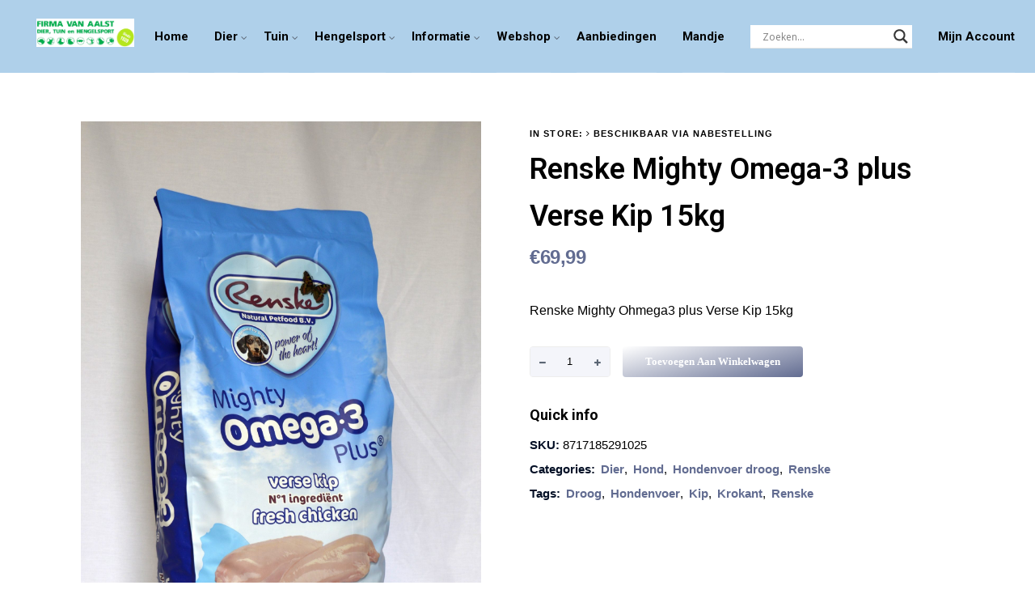

--- FILE ---
content_type: text/html; charset=UTF-8
request_url: https://firmavanaalst.nl/webwinkel/dieren/hond/hondenvoer-droog/renske-hondenvoer-droog/renske-mighty-ohmega3-plus-verse-kip-12kg/
body_size: 30654
content:
<!DOCTYPE html>
<html lang="nl-NL">
<head>
<meta charset="UTF-8">
<meta name="viewport" content="width=device-width, initial-scale=1.0" />
<meta http-equiv="X-UA-Compatible" content="IE=edge">
<link rel="profile" href="https://gmpg.org/xfn/11" />
<link rel="dns-prefetch" href="//cdn.hu-manity.co" />
<!-- Cookie Compliance -->
<script type="text/javascript">var huOptions = {"appID":"firmavanaalstnl-404b9f4","currentLanguage":"nl","blocking":true,"globalCookie":false,"isAdmin":false,"privacyConsent":true,"forms":[],"customProviders":[],"customPatterns":[]};</script>
<script type="text/javascript" src="https://cdn.hu-manity.co/hu-banner.min.js"></script>				<script>document.documentElement.className = document.documentElement.className + ' yes-js js_active js'</script>
<script>
/* You can add more configuration options to webfontloader by previously defining the WebFontConfig with your options */
if ( typeof WebFontConfig === "undefined" ) {
WebFontConfig = new Object();
}
WebFontConfig['google'] = {families: ['Roboto:700', 'Nunito+Sans:700,400']};
(function() {
var wf = document.createElement( 'script' );
wf.src = 'https://ajax.googleapis.com/ajax/libs/webfont/1.5.3/webfont.js';
wf.type = 'text/javascript';
wf.async = 'true';
var s = document.getElementsByTagName( 'script' )[0];
s.parentNode.insertBefore( wf, s );
})();
</script>
<meta name='robots' content='index, follow, max-image-preview:large, max-snippet:-1, max-video-preview:-1' />
<style>img:is([sizes="auto" i], [sizes^="auto," i]) { contain-intrinsic-size: 3000px 1500px }</style>
<!-- This site is optimized with the Yoast SEO plugin v26.4 - https://yoast.com/wordpress/plugins/seo/ -->
<title>Renske Mighty Omega-3 plus Verse Kip 15kg - Firma van Aalst</title>
<link rel="canonical" href="https://firmavanaalst.nl/webwinkel/dieren/hond/hondenvoer-droog/renske-hondenvoer-droog/renske-mighty-ohmega3-plus-verse-kip-12kg/" />
<meta property="og:locale" content="nl_NL" />
<meta property="og:type" content="article" />
<meta property="og:title" content="Renske Mighty Omega-3 plus Verse Kip 15kg - Firma van Aalst" />
<meta property="og:description" content="Renske Mighty Ohmega3 plus Verse Kip 15kg" />
<meta property="og:url" content="https://firmavanaalst.nl/webwinkel/dieren/hond/hondenvoer-droog/renske-hondenvoer-droog/renske-mighty-ohmega3-plus-verse-kip-12kg/" />
<meta property="og:site_name" content="Firma van Aalst" />
<meta property="article:publisher" content="https://www.facebook.com/Dierenspeciaalzaak-Discus-van-Aalst-1380140455540094" />
<meta property="article:modified_time" content="2023-02-01T09:43:47+00:00" />
<meta property="og:image" content="https://firmavanaalst.nl/wp-content/uploads/2020/04/Renske-Mighty-Omega3-plus-Fresh-Chicken-12kg-scaled.jpg" />
<meta property="og:image:width" content="1519" />
<meta property="og:image:height" content="2560" />
<meta property="og:image:type" content="image/jpeg" />
<meta name="twitter:card" content="summary_large_image" />
<meta name="twitter:label1" content="Geschatte leestijd" />
<meta name="twitter:data1" content="2 minuten" />
<script type="application/ld+json" class="yoast-schema-graph">{"@context":"https://schema.org","@graph":[{"@type":"WebPage","@id":"https://firmavanaalst.nl/webwinkel/dieren/hond/hondenvoer-droog/renske-hondenvoer-droog/renske-mighty-ohmega3-plus-verse-kip-12kg/","url":"https://firmavanaalst.nl/webwinkel/dieren/hond/hondenvoer-droog/renske-hondenvoer-droog/renske-mighty-ohmega3-plus-verse-kip-12kg/","name":"Renske Mighty Omega-3 plus Verse Kip 15kg - Firma van Aalst","isPartOf":{"@id":"https://firmavanaalst.nl/#website"},"primaryImageOfPage":{"@id":"https://firmavanaalst.nl/webwinkel/dieren/hond/hondenvoer-droog/renske-hondenvoer-droog/renske-mighty-ohmega3-plus-verse-kip-12kg/#primaryimage"},"image":{"@id":"https://firmavanaalst.nl/webwinkel/dieren/hond/hondenvoer-droog/renske-hondenvoer-droog/renske-mighty-ohmega3-plus-verse-kip-12kg/#primaryimage"},"thumbnailUrl":"https://firmavanaalst.nl/wp-content/uploads/2020/04/Renske-Mighty-Omega3-plus-Fresh-Chicken-12kg-scaled.jpg","datePublished":"2020-04-06T13:50:35+00:00","dateModified":"2023-02-01T09:43:47+00:00","breadcrumb":{"@id":"https://firmavanaalst.nl/webwinkel/dieren/hond/hondenvoer-droog/renske-hondenvoer-droog/renske-mighty-ohmega3-plus-verse-kip-12kg/#breadcrumb"},"inLanguage":"nl-NL","potentialAction":[{"@type":"ReadAction","target":["https://firmavanaalst.nl/webwinkel/dieren/hond/hondenvoer-droog/renske-hondenvoer-droog/renske-mighty-ohmega3-plus-verse-kip-12kg/"]}]},{"@type":"ImageObject","inLanguage":"nl-NL","@id":"https://firmavanaalst.nl/webwinkel/dieren/hond/hondenvoer-droog/renske-hondenvoer-droog/renske-mighty-ohmega3-plus-verse-kip-12kg/#primaryimage","url":"https://firmavanaalst.nl/wp-content/uploads/2020/04/Renske-Mighty-Omega3-plus-Fresh-Chicken-12kg-scaled.jpg","contentUrl":"https://firmavanaalst.nl/wp-content/uploads/2020/04/Renske-Mighty-Omega3-plus-Fresh-Chicken-12kg-scaled.jpg","width":1519,"height":2560,"caption":"Renske Mighty Omega3 plus Fresh Chicken 12kg"},{"@type":"BreadcrumbList","@id":"https://firmavanaalst.nl/webwinkel/dieren/hond/hondenvoer-droog/renske-hondenvoer-droog/renske-mighty-ohmega3-plus-verse-kip-12kg/#breadcrumb","itemListElement":[{"@type":"ListItem","position":1,"name":"Home","item":"https://firmavanaalst.nl/"},{"@type":"ListItem","position":2,"name":"Webwinkel","item":"https://firmavanaalst.nl/webwinkel/"},{"@type":"ListItem","position":3,"name":"Renske Mighty Omega-3 plus Verse Kip 15kg"}]},{"@type":"WebSite","@id":"https://firmavanaalst.nl/#website","url":"https://firmavanaalst.nl/","name":"Firma van Aalst","description":"DIER, TUIN en HENGELSPORT","publisher":{"@id":"https://firmavanaalst.nl/#organization"},"potentialAction":[{"@type":"SearchAction","target":{"@type":"EntryPoint","urlTemplate":"https://firmavanaalst.nl/?s={search_term_string}"},"query-input":{"@type":"PropertyValueSpecification","valueRequired":true,"valueName":"search_term_string"}}],"inLanguage":"nl-NL"},{"@type":"Organization","@id":"https://firmavanaalst.nl/#organization","name":"Firma van Aalst","url":"https://firmavanaalst.nl/","logo":{"@type":"ImageObject","inLanguage":"nl-NL","@id":"https://firmavanaalst.nl/#/schema/logo/image/","url":"https://firmavanaalst.nl/wp-content/uploads/2025/08/headeraalst-5-1.jpg","contentUrl":"https://firmavanaalst.nl/wp-content/uploads/2025/08/headeraalst-5-1.jpg","width":1201,"height":367,"caption":"Firma van Aalst"},"image":{"@id":"https://firmavanaalst.nl/#/schema/logo/image/"},"sameAs":["https://www.facebook.com/Dierenspeciaalzaak-Discus-van-Aalst-1380140455540094","https://www.instagram.com/firmavanaalst/"]}]}</script>
<!-- / Yoast SEO plugin. -->
<link rel='dns-prefetch' href='//fonts.googleapis.com' />
<link rel="alternate" type="application/rss+xml" title="Firma van Aalst &raquo; feed" href="https://firmavanaalst.nl/feed/" />
<link rel="alternate" type="application/rss+xml" title="Firma van Aalst &raquo; reacties feed" href="https://firmavanaalst.nl/comments/feed/" />
<script type="text/javascript">
/* <![CDATA[ */
window._wpemojiSettings = {"baseUrl":"https:\/\/s.w.org\/images\/core\/emoji\/16.0.1\/72x72\/","ext":".png","svgUrl":"https:\/\/s.w.org\/images\/core\/emoji\/16.0.1\/svg\/","svgExt":".svg","source":{"concatemoji":"https:\/\/firmavanaalst.nl\/wp-includes\/js\/wp-emoji-release.min.js?ver=6.8.3"}};
/*! This file is auto-generated */
!function(s,n){var o,i,e;function c(e){try{var t={supportTests:e,timestamp:(new Date).valueOf()};sessionStorage.setItem(o,JSON.stringify(t))}catch(e){}}function p(e,t,n){e.clearRect(0,0,e.canvas.width,e.canvas.height),e.fillText(t,0,0);var t=new Uint32Array(e.getImageData(0,0,e.canvas.width,e.canvas.height).data),a=(e.clearRect(0,0,e.canvas.width,e.canvas.height),e.fillText(n,0,0),new Uint32Array(e.getImageData(0,0,e.canvas.width,e.canvas.height).data));return t.every(function(e,t){return e===a[t]})}function u(e,t){e.clearRect(0,0,e.canvas.width,e.canvas.height),e.fillText(t,0,0);for(var n=e.getImageData(16,16,1,1),a=0;a<n.data.length;a++)if(0!==n.data[a])return!1;return!0}function f(e,t,n,a){switch(t){case"flag":return n(e,"\ud83c\udff3\ufe0f\u200d\u26a7\ufe0f","\ud83c\udff3\ufe0f\u200b\u26a7\ufe0f")?!1:!n(e,"\ud83c\udde8\ud83c\uddf6","\ud83c\udde8\u200b\ud83c\uddf6")&&!n(e,"\ud83c\udff4\udb40\udc67\udb40\udc62\udb40\udc65\udb40\udc6e\udb40\udc67\udb40\udc7f","\ud83c\udff4\u200b\udb40\udc67\u200b\udb40\udc62\u200b\udb40\udc65\u200b\udb40\udc6e\u200b\udb40\udc67\u200b\udb40\udc7f");case"emoji":return!a(e,"\ud83e\udedf")}return!1}function g(e,t,n,a){var r="undefined"!=typeof WorkerGlobalScope&&self instanceof WorkerGlobalScope?new OffscreenCanvas(300,150):s.createElement("canvas"),o=r.getContext("2d",{willReadFrequently:!0}),i=(o.textBaseline="top",o.font="600 32px Arial",{});return e.forEach(function(e){i[e]=t(o,e,n,a)}),i}function t(e){var t=s.createElement("script");t.src=e,t.defer=!0,s.head.appendChild(t)}"undefined"!=typeof Promise&&(o="wpEmojiSettingsSupports",i=["flag","emoji"],n.supports={everything:!0,everythingExceptFlag:!0},e=new Promise(function(e){s.addEventListener("DOMContentLoaded",e,{once:!0})}),new Promise(function(t){var n=function(){try{var e=JSON.parse(sessionStorage.getItem(o));if("object"==typeof e&&"number"==typeof e.timestamp&&(new Date).valueOf()<e.timestamp+604800&&"object"==typeof e.supportTests)return e.supportTests}catch(e){}return null}();if(!n){if("undefined"!=typeof Worker&&"undefined"!=typeof OffscreenCanvas&&"undefined"!=typeof URL&&URL.createObjectURL&&"undefined"!=typeof Blob)try{var e="postMessage("+g.toString()+"("+[JSON.stringify(i),f.toString(),p.toString(),u.toString()].join(",")+"));",a=new Blob([e],{type:"text/javascript"}),r=new Worker(URL.createObjectURL(a),{name:"wpTestEmojiSupports"});return void(r.onmessage=function(e){c(n=e.data),r.terminate(),t(n)})}catch(e){}c(n=g(i,f,p,u))}t(n)}).then(function(e){for(var t in e)n.supports[t]=e[t],n.supports.everything=n.supports.everything&&n.supports[t],"flag"!==t&&(n.supports.everythingExceptFlag=n.supports.everythingExceptFlag&&n.supports[t]);n.supports.everythingExceptFlag=n.supports.everythingExceptFlag&&!n.supports.flag,n.DOMReady=!1,n.readyCallback=function(){n.DOMReady=!0}}).then(function(){return e}).then(function(){var e;n.supports.everything||(n.readyCallback(),(e=n.source||{}).concatemoji?t(e.concatemoji):e.wpemoji&&e.twemoji&&(t(e.twemoji),t(e.wpemoji)))}))}((window,document),window._wpemojiSettings);
/* ]]> */
</script>
<style id='wp-emoji-styles-inline-css' type='text/css'>
img.wp-smiley, img.emoji {
display: inline !important;
border: none !important;
box-shadow: none !important;
height: 1em !important;
width: 1em !important;
margin: 0 0.07em !important;
vertical-align: -0.1em !important;
background: none !important;
padding: 0 !important;
}
</style>
<!-- <link rel='stylesheet' id='wp-block-library-css' href='https://firmavanaalst.nl/wp-includes/css/dist/block-library/style.min.css?ver=6.8.3' type='text/css' media='all' /> -->
<link rel="stylesheet" type="text/css" href="//firmavanaalst.nl/wp-content/cache/wpfc-minified/lxe7oj00/dt9dm.css" media="all"/>
<style id='wp-block-library-theme-inline-css' type='text/css'>
.wp-block-audio :where(figcaption){color:#555;font-size:13px;text-align:center}.is-dark-theme .wp-block-audio :where(figcaption){color:#ffffffa6}.wp-block-audio{margin:0 0 1em}.wp-block-code{border:1px solid #ccc;border-radius:4px;font-family:Menlo,Consolas,monaco,monospace;padding:.8em 1em}.wp-block-embed :where(figcaption){color:#555;font-size:13px;text-align:center}.is-dark-theme .wp-block-embed :where(figcaption){color:#ffffffa6}.wp-block-embed{margin:0 0 1em}.blocks-gallery-caption{color:#555;font-size:13px;text-align:center}.is-dark-theme .blocks-gallery-caption{color:#ffffffa6}:root :where(.wp-block-image figcaption){color:#555;font-size:13px;text-align:center}.is-dark-theme :root :where(.wp-block-image figcaption){color:#ffffffa6}.wp-block-image{margin:0 0 1em}.wp-block-pullquote{border-bottom:4px solid;border-top:4px solid;color:currentColor;margin-bottom:1.75em}.wp-block-pullquote cite,.wp-block-pullquote footer,.wp-block-pullquote__citation{color:currentColor;font-size:.8125em;font-style:normal;text-transform:uppercase}.wp-block-quote{border-left:.25em solid;margin:0 0 1.75em;padding-left:1em}.wp-block-quote cite,.wp-block-quote footer{color:currentColor;font-size:.8125em;font-style:normal;position:relative}.wp-block-quote:where(.has-text-align-right){border-left:none;border-right:.25em solid;padding-left:0;padding-right:1em}.wp-block-quote:where(.has-text-align-center){border:none;padding-left:0}.wp-block-quote.is-large,.wp-block-quote.is-style-large,.wp-block-quote:where(.is-style-plain){border:none}.wp-block-search .wp-block-search__label{font-weight:700}.wp-block-search__button{border:1px solid #ccc;padding:.375em .625em}:where(.wp-block-group.has-background){padding:1.25em 2.375em}.wp-block-separator.has-css-opacity{opacity:.4}.wp-block-separator{border:none;border-bottom:2px solid;margin-left:auto;margin-right:auto}.wp-block-separator.has-alpha-channel-opacity{opacity:1}.wp-block-separator:not(.is-style-wide):not(.is-style-dots){width:100px}.wp-block-separator.has-background:not(.is-style-dots){border-bottom:none;height:1px}.wp-block-separator.has-background:not(.is-style-wide):not(.is-style-dots){height:2px}.wp-block-table{margin:0 0 1em}.wp-block-table td,.wp-block-table th{word-break:normal}.wp-block-table :where(figcaption){color:#555;font-size:13px;text-align:center}.is-dark-theme .wp-block-table :where(figcaption){color:#ffffffa6}.wp-block-video :where(figcaption){color:#555;font-size:13px;text-align:center}.is-dark-theme .wp-block-video :where(figcaption){color:#ffffffa6}.wp-block-video{margin:0 0 1em}:root :where(.wp-block-template-part.has-background){margin-bottom:0;margin-top:0;padding:1.25em 2.375em}
</style>
<style id='classic-theme-styles-inline-css' type='text/css'>
/*! This file is auto-generated */
.wp-block-button__link{color:#fff;background-color:#32373c;border-radius:9999px;box-shadow:none;text-decoration:none;padding:calc(.667em + 2px) calc(1.333em + 2px);font-size:1.125em}.wp-block-file__button{background:#32373c;color:#fff;text-decoration:none}
</style>
<!-- <link rel='stylesheet' id='jquery-selectBox-css' href='https://firmavanaalst.nl/wp-content/plugins/yith-woocommerce-wishlist/assets/css/jquery.selectBox.css?ver=1.2.0' type='text/css' media='all' /> -->
<!-- <link rel='stylesheet' id='woocommerce_prettyPhoto_css-css' href='//firmavanaalst.nl/wp-content/plugins/woocommerce/assets/css/prettyPhoto.css?ver=3.1.6' type='text/css' media='all' /> -->
<!-- <link rel='stylesheet' id='yith-wcwl-main-css' href='https://firmavanaalst.nl/wp-content/plugins/yith-woocommerce-wishlist/assets/css/style.css?ver=4.10.2' type='text/css' media='all' /> -->
<link rel="stylesheet" type="text/css" href="//firmavanaalst.nl/wp-content/cache/wpfc-minified/8vwxmpua/dt9dm.css" media="all"/>
<style id='yith-wcwl-main-inline-css' type='text/css'>
:root { --rounded-corners-radius: 16px; --add-to-cart-rounded-corners-radius: 16px; --color-headers-background: #F4F4F4; --feedback-duration: 3s } 
:root { --rounded-corners-radius: 16px; --add-to-cart-rounded-corners-radius: 16px; --color-headers-background: #F4F4F4; --feedback-duration: 3s } 
</style>
<style id='global-styles-inline-css' type='text/css'>
:root{--wp--preset--aspect-ratio--square: 1;--wp--preset--aspect-ratio--4-3: 4/3;--wp--preset--aspect-ratio--3-4: 3/4;--wp--preset--aspect-ratio--3-2: 3/2;--wp--preset--aspect-ratio--2-3: 2/3;--wp--preset--aspect-ratio--16-9: 16/9;--wp--preset--aspect-ratio--9-16: 9/16;--wp--preset--color--black: #000000;--wp--preset--color--cyan-bluish-gray: #abb8c3;--wp--preset--color--white: #ffffff;--wp--preset--color--pale-pink: #f78da7;--wp--preset--color--vivid-red: #cf2e2e;--wp--preset--color--luminous-vivid-orange: #ff6900;--wp--preset--color--luminous-vivid-amber: #fcb900;--wp--preset--color--light-green-cyan: #7bdcb5;--wp--preset--color--vivid-green-cyan: #00d084;--wp--preset--color--pale-cyan-blue: #8ed1fc;--wp--preset--color--vivid-cyan-blue: #0693e3;--wp--preset--color--vivid-purple: #9b51e0;--wp--preset--gradient--vivid-cyan-blue-to-vivid-purple: linear-gradient(135deg,rgba(6,147,227,1) 0%,rgb(155,81,224) 100%);--wp--preset--gradient--light-green-cyan-to-vivid-green-cyan: linear-gradient(135deg,rgb(122,220,180) 0%,rgb(0,208,130) 100%);--wp--preset--gradient--luminous-vivid-amber-to-luminous-vivid-orange: linear-gradient(135deg,rgba(252,185,0,1) 0%,rgba(255,105,0,1) 100%);--wp--preset--gradient--luminous-vivid-orange-to-vivid-red: linear-gradient(135deg,rgba(255,105,0,1) 0%,rgb(207,46,46) 100%);--wp--preset--gradient--very-light-gray-to-cyan-bluish-gray: linear-gradient(135deg,rgb(238,238,238) 0%,rgb(169,184,195) 100%);--wp--preset--gradient--cool-to-warm-spectrum: linear-gradient(135deg,rgb(74,234,220) 0%,rgb(151,120,209) 20%,rgb(207,42,186) 40%,rgb(238,44,130) 60%,rgb(251,105,98) 80%,rgb(254,248,76) 100%);--wp--preset--gradient--blush-light-purple: linear-gradient(135deg,rgb(255,206,236) 0%,rgb(152,150,240) 100%);--wp--preset--gradient--blush-bordeaux: linear-gradient(135deg,rgb(254,205,165) 0%,rgb(254,45,45) 50%,rgb(107,0,62) 100%);--wp--preset--gradient--luminous-dusk: linear-gradient(135deg,rgb(255,203,112) 0%,rgb(199,81,192) 50%,rgb(65,88,208) 100%);--wp--preset--gradient--pale-ocean: linear-gradient(135deg,rgb(255,245,203) 0%,rgb(182,227,212) 50%,rgb(51,167,181) 100%);--wp--preset--gradient--electric-grass: linear-gradient(135deg,rgb(202,248,128) 0%,rgb(113,206,126) 100%);--wp--preset--gradient--midnight: linear-gradient(135deg,rgb(2,3,129) 0%,rgb(40,116,252) 100%);--wp--preset--font-size--small: 13px;--wp--preset--font-size--medium: 20px;--wp--preset--font-size--large: 36px;--wp--preset--font-size--x-large: 42px;--wp--preset--spacing--20: 0.44rem;--wp--preset--spacing--30: 0.67rem;--wp--preset--spacing--40: 1rem;--wp--preset--spacing--50: 1.5rem;--wp--preset--spacing--60: 2.25rem;--wp--preset--spacing--70: 3.38rem;--wp--preset--spacing--80: 5.06rem;--wp--preset--shadow--natural: 6px 6px 9px rgba(0, 0, 0, 0.2);--wp--preset--shadow--deep: 12px 12px 50px rgba(0, 0, 0, 0.4);--wp--preset--shadow--sharp: 6px 6px 0px rgba(0, 0, 0, 0.2);--wp--preset--shadow--outlined: 6px 6px 0px -3px rgba(255, 255, 255, 1), 6px 6px rgba(0, 0, 0, 1);--wp--preset--shadow--crisp: 6px 6px 0px rgba(0, 0, 0, 1);}:where(.is-layout-flex){gap: 0.5em;}:where(.is-layout-grid){gap: 0.5em;}body .is-layout-flex{display: flex;}.is-layout-flex{flex-wrap: wrap;align-items: center;}.is-layout-flex > :is(*, div){margin: 0;}body .is-layout-grid{display: grid;}.is-layout-grid > :is(*, div){margin: 0;}:where(.wp-block-columns.is-layout-flex){gap: 2em;}:where(.wp-block-columns.is-layout-grid){gap: 2em;}:where(.wp-block-post-template.is-layout-flex){gap: 1.25em;}:where(.wp-block-post-template.is-layout-grid){gap: 1.25em;}.has-black-color{color: var(--wp--preset--color--black) !important;}.has-cyan-bluish-gray-color{color: var(--wp--preset--color--cyan-bluish-gray) !important;}.has-white-color{color: var(--wp--preset--color--white) !important;}.has-pale-pink-color{color: var(--wp--preset--color--pale-pink) !important;}.has-vivid-red-color{color: var(--wp--preset--color--vivid-red) !important;}.has-luminous-vivid-orange-color{color: var(--wp--preset--color--luminous-vivid-orange) !important;}.has-luminous-vivid-amber-color{color: var(--wp--preset--color--luminous-vivid-amber) !important;}.has-light-green-cyan-color{color: var(--wp--preset--color--light-green-cyan) !important;}.has-vivid-green-cyan-color{color: var(--wp--preset--color--vivid-green-cyan) !important;}.has-pale-cyan-blue-color{color: var(--wp--preset--color--pale-cyan-blue) !important;}.has-vivid-cyan-blue-color{color: var(--wp--preset--color--vivid-cyan-blue) !important;}.has-vivid-purple-color{color: var(--wp--preset--color--vivid-purple) !important;}.has-black-background-color{background-color: var(--wp--preset--color--black) !important;}.has-cyan-bluish-gray-background-color{background-color: var(--wp--preset--color--cyan-bluish-gray) !important;}.has-white-background-color{background-color: var(--wp--preset--color--white) !important;}.has-pale-pink-background-color{background-color: var(--wp--preset--color--pale-pink) !important;}.has-vivid-red-background-color{background-color: var(--wp--preset--color--vivid-red) !important;}.has-luminous-vivid-orange-background-color{background-color: var(--wp--preset--color--luminous-vivid-orange) !important;}.has-luminous-vivid-amber-background-color{background-color: var(--wp--preset--color--luminous-vivid-amber) !important;}.has-light-green-cyan-background-color{background-color: var(--wp--preset--color--light-green-cyan) !important;}.has-vivid-green-cyan-background-color{background-color: var(--wp--preset--color--vivid-green-cyan) !important;}.has-pale-cyan-blue-background-color{background-color: var(--wp--preset--color--pale-cyan-blue) !important;}.has-vivid-cyan-blue-background-color{background-color: var(--wp--preset--color--vivid-cyan-blue) !important;}.has-vivid-purple-background-color{background-color: var(--wp--preset--color--vivid-purple) !important;}.has-black-border-color{border-color: var(--wp--preset--color--black) !important;}.has-cyan-bluish-gray-border-color{border-color: var(--wp--preset--color--cyan-bluish-gray) !important;}.has-white-border-color{border-color: var(--wp--preset--color--white) !important;}.has-pale-pink-border-color{border-color: var(--wp--preset--color--pale-pink) !important;}.has-vivid-red-border-color{border-color: var(--wp--preset--color--vivid-red) !important;}.has-luminous-vivid-orange-border-color{border-color: var(--wp--preset--color--luminous-vivid-orange) !important;}.has-luminous-vivid-amber-border-color{border-color: var(--wp--preset--color--luminous-vivid-amber) !important;}.has-light-green-cyan-border-color{border-color: var(--wp--preset--color--light-green-cyan) !important;}.has-vivid-green-cyan-border-color{border-color: var(--wp--preset--color--vivid-green-cyan) !important;}.has-pale-cyan-blue-border-color{border-color: var(--wp--preset--color--pale-cyan-blue) !important;}.has-vivid-cyan-blue-border-color{border-color: var(--wp--preset--color--vivid-cyan-blue) !important;}.has-vivid-purple-border-color{border-color: var(--wp--preset--color--vivid-purple) !important;}.has-vivid-cyan-blue-to-vivid-purple-gradient-background{background: var(--wp--preset--gradient--vivid-cyan-blue-to-vivid-purple) !important;}.has-light-green-cyan-to-vivid-green-cyan-gradient-background{background: var(--wp--preset--gradient--light-green-cyan-to-vivid-green-cyan) !important;}.has-luminous-vivid-amber-to-luminous-vivid-orange-gradient-background{background: var(--wp--preset--gradient--luminous-vivid-amber-to-luminous-vivid-orange) !important;}.has-luminous-vivid-orange-to-vivid-red-gradient-background{background: var(--wp--preset--gradient--luminous-vivid-orange-to-vivid-red) !important;}.has-very-light-gray-to-cyan-bluish-gray-gradient-background{background: var(--wp--preset--gradient--very-light-gray-to-cyan-bluish-gray) !important;}.has-cool-to-warm-spectrum-gradient-background{background: var(--wp--preset--gradient--cool-to-warm-spectrum) !important;}.has-blush-light-purple-gradient-background{background: var(--wp--preset--gradient--blush-light-purple) !important;}.has-blush-bordeaux-gradient-background{background: var(--wp--preset--gradient--blush-bordeaux) !important;}.has-luminous-dusk-gradient-background{background: var(--wp--preset--gradient--luminous-dusk) !important;}.has-pale-ocean-gradient-background{background: var(--wp--preset--gradient--pale-ocean) !important;}.has-electric-grass-gradient-background{background: var(--wp--preset--gradient--electric-grass) !important;}.has-midnight-gradient-background{background: var(--wp--preset--gradient--midnight) !important;}.has-small-font-size{font-size: var(--wp--preset--font-size--small) !important;}.has-medium-font-size{font-size: var(--wp--preset--font-size--medium) !important;}.has-large-font-size{font-size: var(--wp--preset--font-size--large) !important;}.has-x-large-font-size{font-size: var(--wp--preset--font-size--x-large) !important;}
:where(.wp-block-post-template.is-layout-flex){gap: 1.25em;}:where(.wp-block-post-template.is-layout-grid){gap: 1.25em;}
:where(.wp-block-columns.is-layout-flex){gap: 2em;}:where(.wp-block-columns.is-layout-grid){gap: 2em;}
:root :where(.wp-block-pullquote){font-size: 1.5em;line-height: 1.6;}
</style>
<!-- <link rel='stylesheet' id='woocommerce-layout-css' href='https://firmavanaalst.nl/wp-content/plugins/woocommerce/assets/css/woocommerce-layout.css?ver=10.3.5' type='text/css' media='all' /> -->
<link rel="stylesheet" type="text/css" href="//firmavanaalst.nl/wp-content/cache/wpfc-minified/8vi9jrew/dt9dm.css" media="all"/>
<!-- <link rel='stylesheet' id='woocommerce-smallscreen-css' href='https://firmavanaalst.nl/wp-content/plugins/woocommerce/assets/css/woocommerce-smallscreen.css?ver=10.3.5' type='text/css' media='only screen and (max-width: 768px)' /> -->
<link rel="stylesheet" type="text/css" href="//firmavanaalst.nl/wp-content/cache/wpfc-minified/7v46955t/dt9dm.css" media="only screen and (max-width: 768px)"/>
<!-- <link rel='stylesheet' id='woocommerce-general-css' href='https://firmavanaalst.nl/wp-content/plugins/woocommerce/assets/css/woocommerce.css?ver=10.3.5' type='text/css' media='all' /> -->
<link rel="stylesheet" type="text/css" href="//firmavanaalst.nl/wp-content/cache/wpfc-minified/22c2emif/dt9dm.css" media="all"/>
<style id='woocommerce-inline-inline-css' type='text/css'>
.woocommerce form .form-row .required { visibility: visible; }
</style>
<!-- <link rel='stylesheet' id='brands-styles-css' href='https://firmavanaalst.nl/wp-content/plugins/woocommerce/assets/css/brands.css?ver=10.3.5' type='text/css' media='all' /> -->
<link rel="stylesheet" type="text/css" href="//firmavanaalst.nl/wp-content/cache/wpfc-minified/3qvbx2r/dt9dm.css" media="all"/>
<link rel='stylesheet' id='fonts-css' href='//fonts.googleapis.com/css?family=Roboto%3A400%2C500%2C600%2C700%7CNunito+Sans%7CNoto+Sans+TC%7CNunito%7CMuli%7CHind%7CCabin%7CLato%7CPoppins%7CCookie%7Ckarla%7COswald%7CPlayfair+Display%7CAlegreya+Sans%7CChanga%7COpen+Sans%3A400%2C500%2C600%2C700&#038;ver=1.0.0' type='text/css' media='all' />
<!-- <link rel='stylesheet' id='bootstrap-css' href='https://firmavanaalst.nl/wp-content/themes/ruya/assets/css/bootstrap.min.css?ver=6.8.3' type='text/css' media='all' /> -->
<!-- <link rel='stylesheet' id='ruya-font-icons-css' href='https://firmavanaalst.nl/wp-content/themes/ruya/assets/css/font-icons.css?ver=6.8.3' type='text/css' media='all' /> -->
<!-- <link rel='stylesheet' id='ruya-plugins-css' href='https://firmavanaalst.nl/wp-content/themes/ruya/assets/css/plugins.css?ver=6.8.3' type='text/css' media='all' /> -->
<!-- <link rel='stylesheet' id='ruya-core-css' href='https://firmavanaalst.nl/wp-content/themes/ruya/assets/css/core.css?ver=6.8.3' type='text/css' media='all' /> -->
<!-- <link rel='stylesheet' id='ruya-style-css' href='https://firmavanaalst.nl/wp-content/themes/ruya/assets/css/style.css?ver=6.8.3' type='text/css' media='all' /> -->
<!-- <link rel='stylesheet' id='ruya-wp-custom-style-css' href='https://firmavanaalst.nl/wp-content/themes/ruya/assets/css/wp-custom-style.css?ver=6.8.3' type='text/css' media='all' /> -->
<link rel="stylesheet" type="text/css" href="//firmavanaalst.nl/wp-content/cache/wpfc-minified/337bffnf/dt9dm.css" media="all"/>
<style id='ruya-wp-custom-style-inline-css' type='text/css'>
body{ background-color: #ffffff }@media (min-width:1490px){ .vc_row .main-container, .page-header .parallax-container, .mo-blog-archive, .container.mo-path-inner, .page-header .container, footer .container, .mo-header-menu .mo-menu-list > ul > li.menu-item-has-children.mega-menu-item > ul.columns4{ width: 1240px; }}@media (min-width:1490px){ .vc_row .main-container, .page-header .parallax-container, .mo-blog-archive, .container.mo-path-inner, .page-header .container, footer .container, .mo-header-menu .mo-menu-list > ul > li.menu-item-has-children.mega-menu-item > ul.columns4{ width:  !important; }}.page .wrapper.mo-title-bar-wrap { background-color: #252b33 !important;}
.single .wrapper.mo-title-bar-wrap , .mo-portfolio-article .wrapper.mo-title-bar-wrap { 
background-image: url('https://firmavanaalst.nl/wp-content/themes/ruya/assets/images/bg-titlebar.jpg');
background-position: center center;
background-repeat: no-repeat;
background-attachment:  fixed;
background-size: cover;
}
.page .wrapper.mo-title-bar-wrap { 
background-image: url('https://firmavanaalst.nl/wp-content/themes/ruya/assets/images/bg-titlebar.jpg');
background-position: center center;
background-repeat: no-repeat;
background-attachment:  fixed;
background-size: cover;
}.font-family, body, .mo-header-menu .mo-menu-list > ul > li > ul > li > a, .mo-header-menu .mo-menu-list > ul > li > ul > li > ul > li > a, .button, .mo-title-box h5, .service .content, .image-box .sup-title, .image-box .content, .portfolio-filter a, .portfolio-effect1 .caption-inner p.term, .portfolio-effect2 .content-block h6, .portfolio-effect3 .details p, .portfolio-effect4 .perspective-caption p.term, .team-title h6, .mo-testimonial-carousel .testimonial-title h6, .mo-testimonial-carousel.tpl2 .testimonial-details .content, .counter-number .content, .counter-number.style3 h6 { font-family: 'Arial, Helvetica, sans-serif'; }.font-primary, h1, h2, h3, h4, h5, h6, .mo-header-menu .mo-menu-list > ul > li > a, .sidepanel ul.menu li > a, .nav-sidepanel > ul > li > a, .button.btn-txt-underlined .button-text, .bs-textillate.list, .pricing-item.style2 .pricing .pricing-currency, .mo-testimonial-carousel.tpl1 .content, .mo-testimonial-carousel.tpl2 .testimonial-details .content:before, .mo-testimonial-carousel.tpl2 .testimonial-details .content:after, .vc_pie_chart_value, .vc_chart .vc_chart-legend li, .vc_tta-tabs.vc_tta .vc_tta-tabs-list .vc_tta-tab > a, .mo-countdown-clock .countdown-item-container .countdown-amount, .mo-countdown-clock .countdown-item-container .countdown-period, .page-header .mo-title-bar h2, .post-pagi .pagi_nav .nav_dir, .comment-respond .comment-form .form-submit .submit, .mo-team-article .mo-bio, .mo-products-grid.tpl2 .product .mo-thumb .onsale, .mo-product-carousel.tpl2 .product .mo-thumb .onsale, .mo-products-grid.tpl2 .product .mo-thumb .mo-actions, .mo-product-carousel.tpl2 .product .mo-thumb .mo-actions, .mo-products-grid.tpl2 .product .mo-content .price, .mo-product-carousel.tpl2 .product .mo-content .price, .mo-single-add-to-cart > span, .mo-product-grid-item .mo-thumb .onsale, .mo-product-list-item .mo-thumb .onsale, .archive-product .grid .product .mo-thumb .onsale, .archive-product .grid .product .mo-thumb .mo-actions .added_to_cart, .archive-product .list .product .mo-thumb .onsale, .single-product .mo-product-item .mo-thumb .onsale, .single-product .mo-product-item .mo-content .cart.variations_form .woocommerce-variation-description, .single-product div.product .woocommerce-tabs ul.tabs > li a, .single-product .mo-related .products .grid .product .mo-thumb .onsale, .single-product .mo-related .products .grid .product .mo-thumb .mo-actions .added_to_cart, .woocommerce table.shop_table th, .woocommerce-cart .main-content .woocommerce table.shop_table tbody tr td.product-item a, .woocommerce-cart .main-content .woocommerce .cart-collaterals .cart_totals .shipping-wrap .woocommerce-shipping-calculator > p input, .woocommerce-cart .main-content .woocommerce .cart-collaterals .cart_totals .shipping-wrap .woocommerce-shipping-calculator > p select, .woocommerce-cart .main-content .woocommerce .cart-collaterals .cart_totals .grand-total .total-wrap > ul > li.shipping div ul > li label span, .woocommerce-account .woocommerce-MyAccount-navigation ul li, .woocommerce-account .woocommerce form.login .form-row label, .woocommerce-account .woocommerce form.lost_reset_password .form-row label, .woocommerce-error > a, .woocommerce-info > a, .woocommerce-message > a, .wpcf7 .button, footer .wg-title, footer .wg-title a, .fancy_heading h3, .tlt, .tlt span , .tlt ul li, .pricing-item.style3 .pricing .pricing-currency, .pricing-item.style1 .pricing .pricing-currency{ font-family:'Roboto' !important;} 	
.color-main,.mo-search-header>a:hover i,.mo-cart-header:hover i,.mo_mini_cart>a.mo-icon:hover,.mo-header-v6 .mo-header-menu .mo-col-menu.has-menu-right-sidebar .mo-menu-list.motivo_cc>ul>li:hover>a,.mo-header-v6 .mo-header-menu .mo-col-menu.has-menu-right-sidebar .mo-menu-list.motivo_cc>ul>li>ul>li:hover>a,.mo-header-v6 .mo-header-menu .mo-col-menu.has-menu-right-sidebar .mo-menu-list.motivo_cc>ul>li>ul>li.current-menu-item>a,.mo-header-v6 .mo-header-menu .mo-col-menu.has-menu-right-sidebar .mo-menu-list.motivo_cc>ul>li>ul>li.current-menu-ancestor>a,.mo-header-v6 .mo-header-menu .mo-col-menu.has-menu-right-sidebar .mo-menu-list.motivo_cc>ul>li.current-menu-item>a,.mo-header-v6 .mo-header-menu .mo-col-menu.has-menu-right-sidebar .mo-menu-list.motivo_cc>ul>li.current-menu-ancestor>a,.mo-header-v6 .mo-header-menu .mo-col-menu.has-menu-right-sidebar .mo-menu-list.motivo_cc>ul>li.menu-item-has-children .nomega-menu-item>ul>li:hover>a,.mo-header-v6 .mo-header-menu .mo-col-menu.has-menu-right-sidebar .mo-menu-list.motivo_cc>ul>li.menu-item-has-children .nomega-menu-item>ul>li.current-menu-item>a,.mo-header-v6 .mo-header-menu .mo-col-menu.has-menu-right-sidebar .mo-menu-list.motivo_cc>ul>li.menu-item-has-children .nomega-menu-item>ul>li.current-menu-ancestor>a,.mo-header-v7 .mo-menu-list>ul>li.menu-item-has-children.mega-menu-item>ul li:hover>a,.mo-header-v7 .mo-menu-list>ul>li.menu-item-has-children.mega-menu-item>ul li.current-menu-item>a,.mo-header-v7 .mo-menu-list>ul>li.menu-item-has-children.mega-menu-item>ul li.current-menu-ancestor>a,.mo-header-v7 .mo-menu-list>ul>li.menu-item-has-children.mega-menu-item>ul li.current_page_item a,.mo-header-v7 .mo-menu-list>ul>li.menu-item-has-children.nomega-menu-item>ul li:hover>a,.mo-header-v7 .mo-menu-list>ul>li.menu-item-has-children.nomega-menu-item>ul li.current-menu-item>a,.mo-header-v7 .mo-menu-list>ul>li.menu-item-has-children.nomega-menu-item>ul li.current-menu-ancestor>a,.mo-header-v7 .mo-menu-list>ul>li.menu-item-has-children.nomega-menu-item>ul li.current_page_item a, .button.primary, .button.hr_primary:hover, .button.hr_primary:active, .button.hr_primary:focus, .link-btn:hover,.social-icons.white a,.social-icons.grey a,.social-icons.style2.primary a,.social-icons.style3.primary a,.title-box-style1 h5,.title-box-style5 h5,.title-box-style6 h5,.icon-box-style1 .title-wrap h6,.icon-box-style2 .icon-wrap,.icon-box-style2 .iconbox-icon-container,.icon-box-style4 .icon-wrap,.icon-box-style5 .icon-wrap i,.icon-box-style6 .icon-wrap i,.icon-box-style9 .button.btn-txt,.icon-box-style9 .icon-wrap,.process-box-style2 .number-step h3,.image-box-style3:hover .title-wrap h6,.image-box-style7:hover .title-wrap h6,.image-box-style9 .title-wrap h6,.menu-box .menu-title .price,.list-style.list-style1 li::after,.portfolio-effect2:hover .content-block h4,.mo-team.tpl3 .team-member:hover .team-title h5,.pricing-item.style3.active .button,.mo-testimonial-carousel.tpl1 .testimonial-details h5,.mo-testimonial-carousel.tpl2 .testimonial-details .content:before,.mo-testimonial-carousel.tpl2 .testimonial-details .content:after,.mo-testimonial-carousel.tpl3 .testimonial-details h5,.mo-testimonial-carousel.tpl5 .testimonial-details h5,.vl-pagination-buttons .prev-page,.vl-pagination-buttons .next-page,.counter-number.style1 h3,.counter-number.style1 .symbol,.counter-number.style2 .symbol,.counter-number.style2 i,.counter-number.style4 .symbol,.counter-number.style4 i,.mo-faq-style1.vc_toggle_default.vc_toggle.vc_toggle_active .vc_toggle_title .vc_toggle_icon,.mo-tabs-style2.vc_tta-tabs.vc_tta .vc_tta-tabs-list .vc_tta-tab>a:hover,.mo-tabs-style2.vc_tta-tabs.vc_tta .vc_tta-tabs-list .vc_tta-tab.vc_active>a,.mo-tabs-style3.vc_tta-tabs.vc_tta .vc_tta-tabs-list .vc_tta-tab.vc_active>a,.mo-tour-style2.vc_tta.vc_tta-tabs.vc_tta .vc_tta-tab:hover a,.mo-tour-style2.vc_tta.vc_tta-tabs.vc_tta .vc_tta-tab.vc_active>a,.single-post blockquote p::before,.single-post blockquote p::after,.masonry-posts .grid-left-post .info-post .cat-name a,.comment-body .comment-reply-link,#cancel-comment-reply-link,.logged-in-as a:hover,.sidebar .widget_archive ul>li a:hover,.sidebar .widget_recent_entries ul>li a:hover,.sidebar .widget_recent_comments ul>li a:hover,.sidebar .widget_meta ul>li a:hover,.sidebar .widget_pages ul>li a:hover,.sidebar .widget_nav_menu ul>li a:hover,.sidebar .widget_categories ul>li a:hover,.main-container .widget_archive ul>li a:hover,.main-container .widget_recent_entries ul>li a:hover,.main-container .widget_recent_comments ul>li a:hover,.main-container .widget_meta ul>li a:hover,.main-container .widget_pages ul>li a:hover,.main-container .widget_nav_menu ul>li a:hover,.main-container .widget_categories ul>li a:hover,.bg-dark .sidebar .widget_archive ul>li a:hover,.bg-dark .sidebar .widget_recent_entries ul>li a:hover,.bg-dark .sidebar .widget_recent_comments ul>li a:hover,.bg-dark .sidebar .widget_meta ul>li a:hover,.bg-dark .sidebar .widget_pages ul>li a:hover,.bg-dark .sidebar .widget_nav_menu ul>li a:hover,.bg-dark .sidebar .widget_categories ul>li a:hover,.bg-dark .main-container .widget_archive ul>li a:hover,.bg-dark .main-container .widget_recent_entries ul>li a:hover,.bg-dark .main-container .widget_recent_comments ul>li a:hover,.bg-dark .main-container .widget_meta ul>li a:hover,.bg-dark .main-container .widget_pages ul>li a:hover,.bg-dark .main-container .widget_nav_menu ul>li a:hover,.bg-dark .main-container .widget_categories ul>li a:hover,.posts_widget_list h4:hover a,.widget_ruya_twitter ul li a,.mo-products-grid.tpl1 article .mo-content .mo-price,.mo-product-carousel.tpl1 article .mo-content .mo-price,.archive-product .list .product .mo-content .price-rating .star-rating:before,.single-product .mo-product-item .mo-content .price .amount,.single-product .mo-product-item .mo-content .product_meta .tagged_as a,.single-product .mo-product-item .mo-content .product_meta .SKU_in a,.single-product .mo-product-item .mo-content .product_meta .posted_in a,.woocommerce .comment-form .comment-form-rating label,.woocommerce p.stars a,.woocommerce p.stars a:active,.woocommerce .star-rating span,.woocommerce .star-rating::before,.single-product .mo-related .products .mo-product-items .grid .product .mo-content .star-rating:before,.woocommerce-checkout .woocommerce #order_review .shop_table>ul>li.order-total .amount,.woocommerce-account .woocommerce-MyAccount-content a:hover,.product-categories li a:hover,footer a:hover,footer .menu li a:hover,footer .widget_archive ul>li a:hover,footer .widget_recent_entries ul>li a:hover,footer .widget_meta ul>li a:hover,footer .widget_pages ul>li a:hover,footer .widget_nav_menu ul>li a:hover,footer .widget_categories ul>li a:hover,footer .social-media-widget:hover li:hover a,.footer_v4 .menu li a:before,.footer_v4 .widget_archive ul>li a:before,.footer_v4 .widget_recent_entries ul>li a:before,.footer_v4 .widget_meta ul>li a:before,.footer_v4 .widget_pages ul>li a:before,.footer_v4 .widget_nav_menu ul>li a:before,.footer_v4 .widget_categories ul>li a:before, .footer_v5 .mc4wp-form-fields:before, .mo-header-v5 .mo-menu-list > ul > li.menu-item-has-children.mega-menu-item > ul li:hover > a, .mo-header-v5 .mo-menu-list > ul > li.menu-item-has-children.mega-menu-item > ul li.current-menu-item > a, .mo-header-v5 .mo-menu-list > ul > li.menu-item-has-children.mega-menu-item > ul li.current-menu-ancestor > a, .mo-header-v5 .mo-menu-list > ul > li.menu-item-has-children.mega-menu-item > ul li.current_page_item a, .mo-header-v5 .mo-menu-list > ul > li.menu-item-has-children.nomega-menu-item > ul li:hover > a, .mo-header-v5 .mo-menu-list > ul > li.menu-item-has-children.nomega-menu-item > ul li.current-menu-item > a, .mo-header-v5 .mo-menu-list > ul > li.menu-item-has-children.nomega-menu-item > ul li.current-menu-ancestor > a, .mo-header-v5 .mo-menu-list > ul > li.menu-item-has-children.nomega-menu-item > ul li.current_page_item a, .mo-header-v6 .mo-menu-list > ul > li.menu-item-has-children.nomega-menu-item > ul li:hover > a, .mo-header-v6 .mo-menu-list > ul > li.menu-item-has-children.nomega-menu-item > ul li.current-menu-item > a, .mo-header-v6 .mo-menu-list > ul > li.menu-item-has-children.nomega-menu-item > ul li.current-menu-ancestor > a, .mo-header-v6 .mo-menu-list > ul > li.menu-item-has-children.nomega-menu-item > ul li.current_page_item a, .mo-header-v6 .mo-menu-list > ul > li.menu-item-has-children > ul > li.menu-item-has-children .mb-dropdown-icon:hover:before , .mo-header-v6 .mo-menu-list > ul > li.menu-item-has-children .mb-dropdown-icon:hover:before, .mo-header-v2 .mo-menu-list > ul > li > a:hover , .mo-header-v2 .mo-menu-list > ul li.current-page-ancestor a, .mo-header-v2 .mo-menu-list > ul > li.menu-item-has-children.mega-menu-item > ul > li > a:hover, .mo-header-v2 .mo-menu-list > ul li.menu-item-has-children.nomega-menu-item > ul > li > a:hover, .mo-header-v2 .mo-menu-list > ul > li.menu-item-has-children.mega-menu-item > ul > li .widget.widget_products .product_list_widget > li > a .product-title:hover, .mo-header-v2 .mo-menu-list > ul li.menu-item-has-children.nomega-menu-item > ul > li .widget.widget_products .product_list_widget > li > a .product-title:hover, .mo-header-v2 .mo-menu-list > ul > li.menu-item-has-children.mega-menu-item > ul > li.current_page_item > a, .mo-header-v2 .mo-menu-list > ul li.menu-item-has-children.nomega-menu-item > ul > li.current_page_item > a , .mo-header-v2 .mo-menu-list > ul > li.menu-item-has-children.mega-menu-item > ul > li.mo-banner .mo-banner-wrap .mo-overlay > a:hover, .mo-header-v2 .mo-menu-list > ul li.menu-item-has-children.nomega-menu-item > ul > li.mo-banner .mo-banner-wrap .mo-overlay > a:hover , .mo-header-v3 .mo-menu-list > ul > li.menu-item-has-children.mega-menu-item > ul > li .widget.widget_products .product_list_widget > li > a .product-title:hover, .mo-header-v5 .mo-menu-list > ul > li.menu-item-has-children.mega-menu-item > ul > li .widget.widget_products .product_list_widget > li > a .product-title:hover , .mo-header-v6 .mo-menu-list > ul > li.menu-item-has-children.mega-menu-item > ul > li .widget.widget_products .product_list_widget > li > a .product-title:hover , .mo-header-v6 .mo-menu-list > ul > li.menu-item-has-children.mega-menu-item > ul > li.mo-banner .mo-banner-wrap .mo-overlay > a:hover, .mo-header-v3 .mo-menu-list > ul > li.menu-item-has-children.mega-menu-item > ul > li:hover > a, .mo-header-v3 .mo-menu-list > ul > li.menu-item-has-children.mega-menu-item > ul > li.current_page_item a, .mo-header-v3 .mo-menu-list > ul > li.menu-item-has-children.nomega-menu-item > ul > li:hover > a, .mo-header-v3 .mo-menu-list > ul > li.menu-item-has-children.nomega-menu-item > ul > li.current_page_item > a, .mo-header-v3 .mo-menu-list > ul > li.menu-item-has-children.nomega-menu-item > ul > li > ul > li:hover > a, .mo-header-v3 .mo-menu-list > ul > li.menu-item-has-children.nomega-menu-item > ul > li > ul > li.current_page_item > a { color:#626c91; }
.mo-header-v2 .mo-menu-list > ul > li:hover > a, .mo-header-v2 .mo-menu-list > ul > li.current-menu-item > a , .mo-header-v2 .mo-menu-list > ul > li.menu-item-has-children > ul > li:hover > a , .mo-header-v2 .mo-menu-list > ul > li.menu-item-has-children > ul > li.current-menu-item > a , .mo-header-v2 .mo-menu-list > ul > li.menu-item-has-children > ul > li.current-menu-ancestor > a , .mo-header-v2 .mo-menu-list > ul > li.menu-item-has-children > ul > li.menu-item-has-children > ul > li:hover > a , .mo-header-v2 .mo-menu-list > ul > li.menu-item-has-children > ul > li.menu-item-has-children > ul > li.current-menu-item > a, .mo-header-v2 .mo-menu-list > ul > li.menu-item-has-children > ul > li.menu-item-has-children > ul > li.current-menu-ancestor > a, .mo-header-v2 .mo-menu-list > ul > li.menu-item-has-children > ul > li.menu-item-has-children .mb-dropdown-icon:hover:before, .mo-header-v2 .mo-menu-list > ul > li.menu-item-has-children .mb-dropdown-icon:hover:before , .mo-header-v5 .mo-menu-list > ul > li.current-menu-item > a , .mo-header-v5 .mo-menu-list > ul > li.menu-item-has-children > ul > li:hover > a , .mo-header-v5 .mo-menu-list > ul > li.menu-item-has-children > ul > li.current-menu-item > a, .mo-header-v5 .mo-menu-list > ul > li.menu-item-has-children > ul > li.current-menu-ancestor > a ,  .mo-header-v5 .mo-menu-list > ul > li.menu-item-has-children > ul > li.menu-item-has-children > ul > li:hover > a , .mo-header-v5 .mo-menu-list > ul > li.menu-item-has-children > ul > li.menu-item-has-children > ul > li.current-menu-item > a, .mo-header-v5 .mo-menu-list > ul > li.menu-item-has-children > ul > li.menu-item-has-children > ul > li.current-menu-ancestor > a , .mo-header-v5 .mo-menu-list > ul > li.menu-item-has-children > ul > li.menu-item-has-children .mb-dropdown-icon:hover:before , .mo-header-v5 .mo-menu-list > ul > li.menu-item-has-children .mb-dropdown-icon:hover:before, .mo-header-v6 .mo-menu-list > ul > li.menu-item-has-children > ul > li.current-menu-ancestor > a , .mo-header-v6 .mo-menu-list > ul > li:hover > a , .mo-header-v6 .mo-menu-list > ul > li.current-menu-item > a , .mo-header-v6 .mo-menu-list > ul > li.menu-item-has-children > ul > li:hover > a, .mo-header-v6 .mo-menu-list > ul > li.menu-item-has-children > ul > li.current-menu-item > a, .mo-header-v6 .mo-menu-list > ul > li.menu-item-has-children > ul > li.menu-item-has-children > ul > li:hover > a , .mo-header-v6 .mo-menu-list > ul > li.menu-item-has-children > ul > li.menu-item-has-children > ul > li.current-menu-item > a, .mo-header-v6 .mo-menu-list > ul > li.menu-item-has-children > ul > li.menu-item-has-children > ul > li.current-menu-ancestor > a, .footer .footer-bottom ul > li a:hover, .footer .footer-bottom a:hover,.accordion-style3 .acc_section.acc_active > .acc_head h6, .accordion-style4 .acc_section.acc_active .acc_head h6, .accordion-style4 .acc_section.acc_active .accordion-icon:before { color:#626c91 !important; }
.bg-color-main, .primary .owl-theme .owl-controls .owl-dot.active span, .primary .owl-controls .owl-nav div.owl-prev, .primary .owl-controls .owl-nav div.owl-next, .mo-cart-header > a .cart_total, .mo-cart-header > a:before, .mo-cart-header > a:after, .mo_mini_cart > a.mo-icon:hover span.cart_total, #mo_header .mo-cart-content .cart_list.product_list_widget .mini_cart_item > a.remove, .mo-header-v5 .mo-cart-header:hover > a .cart_total, .mo-header-v7 .mo-header-menu .mo-search-sidebar > a:hover, .mo-header-v7 .mo-header-menu .mo-search-sidebar > a.active, .button.bg_primary, .button.bg_hr_primary:hover, .button.bg_hr_primary:active, .button.bg_hr_primary:focus, .button.roll.bg_hr_primary:hover:before, .slide.bg_hr_primary:hover:after, .slide.bg_hr_primary:hover:before, .line-move-Left.bg_primary:before, .line-move-Left.bg_hr_primary:hover:before, .line-move-bottom.bg_primary:before, .line-move-bottom.bg_hr_primary:hover:before, .link-btn:hover:after, .social-icons.primary a, .social-icons.style1.primary .social-icon-container a, .title-box-style5 h5:after, .title-box-style6 h5:after, .icon-box-style4 .title-wrap h6:before, .icon-box-style5 .title-wrap:before, .icon-box-style5 .icon-wrap:before, .icon-box-style6:after, .process-box-style2 .number-step:before, .image-box-style2 .title-wrap, .image-box-style8 .bg_primary, .image-box-style8 .bg_primary .thumb-service:before, .bg_overlay_color-main:before, .img_about:before, a.video-button.primary, .mo-team.tpl1 .team-member .team-social a, .pricing-item.style1.depth .button, .pricing-item.style1.depth .pricing-title:after, .map-style1:before, .progress-bar, .progress-bar-tooltip, .mo-pageable-style1.vc_tta-tabs.vc_tta-has-pagination .vc_pagination .vc_pagination-item.vc_active .vc_pagination-trigger, .bt-progress-style1.vc_progress_bar .vc_single_bar .vc_label .vc_inner .vc_label_units, .bt-progress-style1.vc_progress_bar .vc_single_bar .vc_bar, .bt-progress-style2.vc_progress_bar .vc_single_bar .vc_bar:after, .bt-progress-style2.vc_progress_bar .vc_single_bar .vc_bar:before, .counter-number.style2 .content:before, .wpb-js-composer .mo-accordion-style4.vc_tta.vc_general .vc_tta-panel.vc_active .vc_tta-panel-heading .vc_tta-panel-title > a, .wpb-js-composer .mo-accordion-style4.vc_tta.vc_general .vc_tta-panel.vc_active .vc_tta-panel-body, .wpb_content_element .wpb_tabs_nav li.ui-tabs-active a, .mo-tabs-style3.vc_tta-tabs.vc_tta .vc_tta-panel .vc_tta-panel-heading .vc_tta-panel-title > a:before, .dark.mo-tabs-style4.vc_tta-tabs.vc_tta .vc_tta-tabs-list .vc_tta-tab.vc_active > a, a.cat-name:hover, p.cat-name:hover, .masonry-posts .grid-left-post .format-post a.cat-name, .masonry-posts .grid-left-post .info-post a.cat-name, .mo-pagination.mo-pagination-numeric .current, .mo-pagination .page-numbers.current, .ruya-like:after, .tags a:hover, .social_links_widget a:hover, .tagcloud span a:hover, .tagcloud span a:active, .widget.widget_calendar .calendar_wrap table caption, .widget.widget_calendar .calendar_wrap table #today, .mo-products-grid.tpl1 .mo-action li a.added_to_cart, .mo-product-carousel.tpl1 article .mo-action li a.added_to_cart, .woocommerce-cart .main-content .woocommerce .wc-proceed-to-checkout .checkout-button, .woocommerce-account .woocommerce form.login .form-row input.button, .woocommerce-account .woocommerce form.lost_reset_password .form-row input.button, .woocommerce #respond input#submit, .woocommerce button.button, .woocommerce input.button, .woocommerce #respond input#submit.alt, .woocommerce a.button.alt, .woocommerce button.button.alt, .woocommerce input.button.alt, .woocommerce a.wc-forward, .mo-cart-content a.wc-forward, .woocommerce #respond input#submit:hover, .woocommerce button.button:hover, .woocommerce input.button:hover, .woocommerce #respond input#submit.alt:hover, .woocommerce a.button.alt:hover, .woocommerce button.button.alt:hover, .woocommerce input.button.alt:hover, .woocommerce a.wc-forward:hover, .mo-cart-content a.wc-forward:hover,  .sidebar-left .widget.widget_price_filter .price_slider_wrapper .price_slider .ui-slider-range, .sidebar-right .widget.widget_price_filter .price_slider_wrapper .price_slider .ui-slider-range, .woocommerce .widget_price_filter .ui-slider .ui-slider-handle, .woocommerce .widget_price_filter .ui-slider .ui-slider-range, footer .menu li a:before, footer .widget_archive ul > li a:before, footer .widget_recent_entries ul > li a:before, footer .widget_meta ul > li a:before, footer .widget_pages ul > li a:before, footer .widget_nav_menu ul > li a:before, footer .widget_categories ul > li a:before, .mc4wp-form-fields:hover:before, .footer_v2 .social-media-widget li:hover a, .footer_v4 .menu li a:before, .footer_v4 .widget_categories ul > li a:hover:before, .footer_v4 .social-media-widget li a:hover, .footer_v4 .mc4wp-form-fields:before, .mo-socials li:hover, .grid-post-simple:after, .post .grid-post-simple:hover .info-post p.cat-name a, .mo-blog-archive .grid-post .info-post:after, .mo-blog-archive .grid-post .info-post .cat-name, .title-box-style2 h3:before, .nav-sidepanel > ul > li > a:before, .mouse-cursor.style2, .social-icons.style2.primary a:hover,  .mo-header-v2 .mo-menu-list > ul > li.menu-item-has-children.mega-menu-item > ul > li.current_page_item > a:before, .mo-header-v2 .mo-menu-list > ul li.menu-item-has-children.nomega-menu-item > ul > li.current_page_item > a:before, .mo-header-v2 .mo-menu-list > ul > li.menu-item-has-children.mega-menu-item > ul > li.mo-banner .mo-banner-wrap .mo-overlay > a, .mo-header-v2 .mo-menu-list > ul li.menu-item-has-children.nomega-menu-item > ul > li.mo-banner .mo-banner-wrap .mo-overlay > a, .mo-header-v6 .mo-menu-list > ul > li.menu-item-has-children.mega-menu-item > ul > li.mo-banner .mo-banner-wrap .mo-overlay > a , .mo-header-v2 .mo-menu-list > ul > li > a:hover:before , .mo-header-v2 .mo-menu-list > ul > li > a:before, .mo-header-v2 .mo-menu-list > ul > li > a:after, .mo-header-v2 .mo-menu-list > ul > li.menu-item-has-children.nomega-menu-item > ul > li > ul > li > a:after, .mo-header-v2 .mo-menu-list > ul > li.menu-item-has-children.mega-menu-item > ul > li > a:hover:before, .mo-header-v2 .mo-menu-list > ul li.menu-item-has-children.nomega-menu-item > ul > li > a:hover:before, .mo-header-v3 .mo-menu-list > ul > li.menu-item-has-children.mega-menu-item > ul > li.mo-banner .mo-banner-wrap .mo-overlay > a,  .mo-header-v3 .mo-menu-list > ul > li.menu-item-has-children.mega-menu-item > ul.columns4 > li > a:after, .mo-header-v3 .mo-menu-list > ul > li.menu-item-has-children.mega-menu-item > ul.columns2 > li > a:after, .mo-header-v3 .mo-menu-list > ul > li.menu-item-has-children.mega-menu-item > ul.columns3 > li > a:after, .social-icons.style2.secondary a:hover , .mo-header-v3 .mo-menu-list > ul > li.menu-item-has-children.nomega-menu-item > ul > li > a:after, .mo-header-v3 .mo-menu-list > ul > li.menu-item-has-children.nomega-menu-item > ul > li > ul > li > a:after{ background: #626c91; }
.mo-header-v5 .mo-menu-list > ul li.menu-item-has-children.mega-menu-item > ul li > a:before, .mo-header-v5 .mo-menu-list > ul li.menu-item-has-children.nomega-menu-item > ul li > a:before , .mo-header-v6 .mo-menu-list > ul > li > a:before,  .mo-header-v6 .mo-menu-list > ul li.menu-item-has-children.mega-menu-item > ul li > a:before, .mo-header-v6 .mo-menu-list > ul li.menu-item-has-children.nomega-menu-item > ul li > a:before, .footer .footer-bottom ul > li a:before,.accordion-style1 .acc_section.acc_active > .acc_head,.accordion-style3  .acc_section.acc_active > .acc_head h6:after {  background-color:#626c91;  }
.border-color-main,.select-languages:hover a:after,.mo-header-onepage .mo-menu .mo-menu-list ul>li:hover>a:before,.mo-header-onepage .mo-menu .mo-menu-list ul>li:hover>a:after,.button.outline_primary,.button.outline_hr_primary,.social-icons.style2.primary a:hover,a.video-button.primary:after,a.video-button.gradient:after,.wpb-js-composer .mo-accordion-style3.vc_tta.vc_general .vc_tta-panel.vc_active .vc_tta-panel-heading .vc_tta-panel-title>a,.wpb-js-composer .mo-accordion-style3.vc_tta.vc_general .vc_tta-panel.vc_active .vc_tta-panel-body,.mo-tabs-style3.vc_tta-tabs.vc_tta .vc_tta-tabs-list .vc_tta-tab.vc_active,.post-paginations .pagi-icon-grid:hover .icon:before,.post-paginations .pagi-icon-grid:hover .icon,.comment-respond .comment-form .comment-form-comment textarea:hover,.comment-respond .comment-form .comment-form-author input:hover,.comment-respond .comment-form .comment-form-email input:hover,.comment-respond .comment-form .comment-form-url input:hover,.input_field:focus,.input_field:hover,.input-filled .input_field,.input_field_line:focus,.input_field_line:hover,.input-filled .input_field_line, .mo-header-v3 .mo-menu-list > ul > li > a:before{ border-color:#626c91 !important; }
.color-secondary, .menu-sidepanel nav ul:hover li:hover a, .mo-header-v5 .mo-menu-list > ul > li.menu-item-has-children.nomega-menu-item > ul li:hover > a, .mo-header-v5 .mo-menu-list > ul > li.menu-item-has-children.nomega-menu-item > ul li.current-menu-item > a, .mo-header-v5 .mo-menu-list > ul > li.menu-item-has-children.nomega-menu-item > ul li.current-menu-ancestor > a, .mo-header-v5 .mo-menu-list > ul > li.menu-item-has-children.nomega-menu-item > ul li.current_page_item a, .button.secondary, .button.hr_secondary:hover, .button.hr_secondary:active, .button.hr_secondary:focus, .social-icons.style2.secondary a, .social-icons.style3.secondary a, .icon-box-style7:hover .button:hover, .process-box-style3:hover .button:hover, .list-style.list-style2 li::after, .pricing-item.style3 .pricing .pricing-period, .pricing-item.style3 .button, .counter-number.style3 .symbol, footer .tagcloud span a:hover, footer .tagcloud span a:active, .footer_v5 .social-media-widget li a, .bg-dark .icon-box-style5 .icon-wrap i, .white_txt .icon-box-style5 .icon-wrap i{ color: transparent }
.bg-color-secondary, .secondary .owl-theme .owl-controls .owl-dot.active span, .secondary .owl-controls .owl-nav div.owl-prev, .secondary .owl-controls .owl-nav div.owl-next, .sidepanel ul.menu li > a:before, .mo-left-navigation .mo-header-menu .mo-menu-list > ul > li a:not(.mb-dropdown-icon):before, .button.bg_secondary, .button.bg_hr_secondary:hover, .button.bg_hr_secondary:active, .button.bg_hr_secondary:focus, .button.roll.bg_hr_secondary:hover:before, .slide.bg_hr_secondary:hover:after, .slide.bg_hr_secondary:hover:before, .line-move-Left.bg_secondary:before, .line-move-Left.bg_hr_secondary:hover:before, .line-move-bottom.bg_secondary:before, .line-move-bottom.bg_hr_secondary:hover:before, .social-icons.secondary a, .social-icons.style1.secondary .social-icon-container a, .icon-box-style3 .icon-wrap:before, .process-box-style1 .number-step:before, .process-box-style3:after, .image-box-style8 .bg_secondary, .image-box-style8 .bg_secondary .thumb-service:before, .bg_overlay_secondary:before, a.video-button.secondary, .mo-team.tpl3 .team-social.social-icons a, .pricing-item.style1 .pricing-title:after, .pricing-item.style2 .button, .woocommerce .checkout.wc-forward, .mo-cart-content .checkout.wc-forward, .menu-sidepanel .mo-menu-list > ul > li.menu-item > a:after, .bg-dark .icon-box-style5:hover .title-wrap:before, .white_txt .icon-box-style5:hover .title-wrap:before{ background: transparent; }
.border-color-secondary, .button.outline_secondary, .button.outline_hr_secondary, .social-icons.style2.secondary a:hover, a.video-button.secondary:after, .main-container .woocommerce ul.cart_list li:hover, .main-container .woocommerce ul.product_list_widget li:hover, footer .tagcloud span a:hover, footer .tagcloud span a:active{ border-color:transparent !important; }
.color-gradient, .mo-cart-content h6, .title-box-style3 h3, .icon-box-style1 .icon-wrap i, .icon-box-style3 .icon-wrap i, .icon-box-style7 .icon-wrap i, .icon-box-style8 .icon-wrap i, .process-box-style1 .number-step h3, .process-box-style3 .number-step h3, .timeline-year p, .pricing-item.style2 .pricing .pricing-currency, .pricing-item.style3 .pricing .pricing-currency, .mo-testimonial-carousel .star-rating:before, .counter-number.style1 i, .counter-number.style3 h3, .mo-countdown-clock.style2 .countdown-item-container .countdown-amount, .ruya_twitter_widget ul li i.fa-twitter, .footer_v2 .footer-bottom .widget_text a { background: -webkit-linear-gradient(65deg, #626c91 0%, transparent 50%, transparent 100%);  background: linear-gradient(65deg, #626c91 0%, transparent 50%, #626c91 100%); }
.bg-gradient, .close-btn, .main-search-close, .mo-header-v2 .menu-toggle, .button.bg_gradient, .button.bg_hr_gradient:hover, .button.bg_hr_gradient:active, .button.bg_hr_gradient:focus, .button.roll.bg_hr_gradient:hover:before, .gradient-anim:after, .slide.bg_hr_gradient:hover:after, .slide.bg_hr_gradient:hover:before, .line-move-Left.bg_gradient:before, .line-move-Left.bg_hr_gradient:hover:before, .line-move-bottom.bg_gradient:before, .line-move-bottom.bg_hr_gradient:hover:before, .social-icons.style1.gradient .social-icon-container a, .title-box-style1 h5:after, .icon-box-style3:hover .icon-wrap:after, .process-box-style1:hover .number-step:after, .image-box-style1:hover .perspective_overlay, .image-box-style3 .title-wrap:after, .image-box-style4:after, .image-box-style7 .thumb-service:after, .image-box-style8 .bg_gradient, .image-box-style8 .bg_gradient .thumb-service:before, .image-box-style9 .thumb-service:after, .bg_overlay_gradient:before, .timeline-title:before, .timeline-text-content:after, .portfolio-effect2 .img-inner .overlay, a.video-button.gradient, .mo-team.tpl1 .team-member:after, .mo-team.tpl3 .team-member .team-img::after, .pricing-item.style2.active, .mo-testimonial-carousel.tpl2 .testimonial-avatar:after, .mo-testimonial-carousel.tpl4 .testimonial-avatar:after, .bt-progress-style2.vc_progress_bar .vc_single_bar .vc_bar, .bt-progress-style3.vc_progress_bar .vc_single_bar .vc_bar, .wpb_accordion .wpb_accordion_wrapper .ui-accordion-header-active a, .mo-accordion-style1 .vc_tta-panel.vc_active .vc_tta-panel-heading .vc_tta-panel-title > a, .mo-accordion-style1 .vc_tta-panel.vc_active .vc_tta-panel-heading .vc_tta-panel-title > a:hover, .dark.mo-accordion-style1 .vc_tta-panel.vc_active .vc_tta-panel-heading .vc_tta-panel-title > a, .dark.mo-accordion-style1 .vc_tta-panel.vc_active .vc_tta-panel-heading .vc_tta-panel-title > a:hover, .mo-tabs-style1.vc_tta-tabs.vc_tta .vc_tta-tabs-list .vc_tta-tab.vc_active > a,
.mo-tabs-style1.vc_tta-tabs.vc_tta .vc_tta-tabs-list .vc_tta-tab > a:hover, .mo-tabs-style4.vc_tta-tabs.vc_tta .vc_tta-tabs-list .vc_tta-tab.vc_active > a, .mo-tabs-style4.vc_tta-tabs.vc_tta .vc_tta-panels-container .vc_tta-panels .vc_tta-panel.vc_active .vc_tta-panel-heading .vc_tta-panel-title > a, .mo-tour-style1.vc_tta.vc_tta-tabs.vc_tta .vc_tta-tab.vc_active > a, .dark.mo-tour-style1.vc_tta.vc_tta-tabs.vc_tta .vc_tta-tab.vc_active > a, .format-post figure:before, .post-content figure:before, .mo-link, .blockquote-post, .comment-respond .comment-form .form-submit .submit, .mo-related-portfolio .related-posts .related-post figure:before, figure.widget-effect .overlay-effect1, .mo-products-grid.tpl1 article .mo-thumb .onsale, .mo-product-carousel.tpl1 article .mo-thumb .onsale, .mo-products-grid.tpl2 .product .mo-thumb .onsale, .mo-product-carousel.tpl2 .product .mo-thumb .onsale, .woocommerce nav.woocommerce-pagination > .page-numbers:hover, .archive-product .mo-action-bar, .archive-product .grid .product .mo-thumb .onsale, .archive-product .list .product .mo-thumb .onsale, .single-product .mo-product-item .mo-thumb .onsale, .single-product .mo-product-item .mo-content .cart .single_add_to_cart_button, .single-product .mo-product-item .mo-content .mo-socials > li:hover a, .single-product .mo-related .products .mo-product-items .grid .product .mo-thumb .onsale, .footer_v5 { background: linear-gradient(345deg, #626c91 0%, transparent 100%); }
.txt-fill-main, .icon-box-style1 .icon-wrap i.vc_li, .icon-box-style1 .icon-wrap i, .icon-box-style1 .icon-wrap i, .icon-box-style4 .icon-wrap i.vc_li, .icon-box-style4 .icon-wrap i, .icon-box-style4 .icon-wrap i, .icon-box-style5 .icon-wrap i.vc_li, .icon-box-style5 .icon-wrap i, .icon-box-style5 .icon-wrap i, .icon-box-style6 .icon-wrap i.vc_li, .icon-box-style6 .icon-wrap i, .icon-box-style6 .icon-wrap i, .icon-box-style8 .icon-wrap i.vc_li, .icon-box-style8 .icon-wrap i, .icon-box-style8 .icon-wrap i, .icon-box-style9 .icon-wrap i.vc_li, .icon-box-style9 .icon-wrap i, .icon-box-style9 .icon-wrap i, .counter-number.style4 i.vc_li, .counter-number.style4 i, .counter-number.style4 i { -webkit-text-fill-color:#626c91;}
.txt-fill-secondary, .icon-box-style3 .icon-wrap i.vc_li, .icon-box-style3 .icon-wrap i, .icon-box-style3 .icon-wrap i, .icon-box-style7 .icon-wrap i.vc_li, .icon-box-style7 .icon-wrap i, .icon-box-style7 .icon-wrap i { -webkit-text-fill-color:transparent; }
.stroke-color-main, .icon-box-style2 .iconbox-icon-container svg, .icon-box-style2 .iconbox-icon-container svg path, .icon-box-style2 .iconbox-icon-container svg rect, .icon-box-style2 .iconbox-icon-container svg ellipse, .icon-box-style2 .iconbox-icon-container svg circle, .icon-box-style2 .iconbox-icon-container svg polygon, .icon-box-style2 .iconbox-icon-container svg polyline, .icon-box-style2 .iconbox-icon-container svg line, .icon-box-style4 .iconbox-icon-container svg, .icon-box-style4 .iconbox-icon-container svg path, .icon-box-style4 .iconbox-icon-container svg rect, .icon-box-style4 .iconbox-icon-container svg ellipse, .icon-box-style4 .iconbox-icon-container svg circle, .icon-box-style4 .iconbox-icon-container svg polygon, .icon-box-style4 .iconbox-icon-container svg polyline, .icon-box-style4 .iconbox-icon-container svg line, .icon-box-style5 .icon-wrap svg, .icon-box-style5 .icon-wrap svg path, .icon-box-style5 .icon-wrap svg rect, .icon-box-style5 .icon-wrap svg ellipse, .icon-box-style5 .icon-wrap svg circle, .icon-box-style5 .icon-wrap svg polygon, .icon-box-style5 .icon-wrap svg polyline, .icon-box-style5 .icon-wrap svg line, .icon-box-style6 .icon-wrap svg, .icon-box-style6 .icon-wrap svg path, .icon-box-style6 .icon-wrap svg rect, .icon-box-style6 .icon-wrap svg ellipse, .icon-box-style6 .icon-wrap svg circle, .icon-box-style6 .icon-wrap svg polygon, .icon-box-style6 .icon-wrap svg polyline, .icon-box-style6 .icon-wrap svg line, .icon-box-style8 .iconbox-icon-container svg, .icon-box-style8 .iconbox-icon-container svg path, .icon-box-style8 .iconbox-icon-container svg rect, .icon-box-style8 .iconbox-icon-container svg ellipse, .icon-box-style8 .iconbox-icon-container svg circle, .icon-box-style8 .iconbox-icon-container svg polygon, .icon-box-style8 .iconbox-icon-container svg polyline, .icon-box-style8 .iconbox-icon-container svg line, .icon-box-style9 .iconbox-icon-container svg, .icon-box-style9 .iconbox-icon-container svg path, .icon-box-style9 .iconbox-icon-container svg rect, .icon-box-style9 .iconbox-icon-container svg ellipse, .icon-box-style9 .iconbox-icon-container svg circle, .icon-box-style9 .iconbox-icon-container svg polygon, .icon-box-style9 .iconbox-icon-container svg polyline, .icon-box-style9 .iconbox-icon-container svg line { stroke:#626c91; }
.stroke-color-secondary, .icon-box-style3 .icon-wrap svg, .icon-box-style3 .icon-wrap svg path, .icon-box-style3 .icon-wrap svg rect, .icon-box-style3 .icon-wrap svg ellipse, .icon-box-style3 .icon-wrap svg circle, .icon-box-style3 .icon-wrap svg polygon, .icon-box-style3 .icon-wrap svg polyline, .icon-box-style3 .icon-wrap svg line, .icon-box-style7 .iconbox-icon-container svg, .icon-box-style7 .iconbox-icon-container svg path, .icon-box-style7 .iconbox-icon-container svg rect, .icon-box-style7 .iconbox-icon-container svg ellipse, .icon-box-style7 .iconbox-icon-container svg circle, .icon-box-style7 .iconbox-icon-container svg polygon, .icon-box-style7 .iconbox-icon-container svg polyline, .icon-box-style7 .iconbox-icon-container svg line { stroke:transparent; }
::-moz-selection { background:#626c91; } ::selection { background:#626c91; }
@media (min-width: 992px){
.mo-header-v5 .mo-menu-list > ul > li > a:hover:before, .mo-header-v7 .mo-menu-list > ul > li > a:before , .mo-header-v7 .mo-menu-list > ul > li.menu-item-has-children.mega-menu-item > ul > li > a:after, .mo-header-v7 .mo-menu-list > ul > li.menu-item-has-children.nomega-menu-item > ul > li > a:after, .mo-header-v7 .mo-menu-list > ul > li.menu-item-has-children.nomega-menu-item > ul > li > ul > li > a:after{ background:#626c91; }
}
@media (max-width: 991px) {
.mo-header-v2 .mo-menu-list > ul > li.current-menu-ancestor > a, .mo-header-v2 .mo-menu-list > ul > li.current-menu-ancestor > a { color:#626c91 !important; }
.mo-header-v7 .mo-menu-list { border-bottom: 3px solid #626c91; }
.mo-header-v7 .mo-menu-list > ul > li:hover > a , .mo-header-v7 .mo-menu-list > ul > li.current-menu-item > a , .mo-header-v7 .mo-menu-list > ul > li.current-menu-ancestor > a, .mo-header-v7 .mo-menu-list > ul > li.menu-item-has-children > ul > li:hover > a, .mo-header-v7 .mo-menu-list > ul > li.menu-item-has-children > ul > li.current-menu-item > a , .mo-header-v7 .mo-menu-list > ul > li.menu-item-has-children > ul > li.current-menu-ancestor > a , .mo-header-v7 .mo-menu-list > ul > li.menu-item-has-children > ul > li.menu-item-has-children > ul > li:hover > a ,  .mo-header-v7 .mo-menu-list > ul > li.menu-item-has-children > ul > li.menu-item-has-children > ul > li.current-menu-item > a, .mo-header-v7 .mo-menu-list > ul > li.menu-item-has-children > ul > li.menu-item-has-children > ul > li.current-menu-ancestor > a , .mo-header-v6 .mo-menu-list > ul > li.current-menu-ancestor > a, .mo-header-v3 .mo-menu-list > ul > li.current-menu-ancestor > a, .mo-header-v3 .mo-menu-list > ul > li:hover > a { color:#626c91 !important; }
.mo-header-v7 .mo-menu-list > ul > li.menu-item-has-children > ul > li.menu-item-has-children .mb-dropdown-icon:hover:before, .mo-header-v7 .mo-menu-list > ul > li.menu-item-has-children .mb-dropdown-icon:hover:before, .mo-header-v7 .mo-menu-list > ul > li.menu-item-has-children.mega-menu-item > ul > li.mo-banner .mo-banner-wrap .mo-overlay > a:hover { color:#626c91; }	
.mo-header-v7 .mo-menu-list > ul > li > a:before , .mo-header-v7 .mo-menu-list > ul > li.menu-item-has-children.nomega-menu-item > ul > li > a:after, .mo-header-v7 .mo-menu-list > ul > li.menu-item-has-children.nomega-menu-item > ul > li > ul > li > a:after , .mo-header-v7 .mo-menu-list > ul > li.menu-item-has-children.mega-menu-item > ul > li > a:after, .mo-header-v7 .mo-menu-list > ul > li.menu-item-has-children.mega-menu-item > ul > li.mo-banner .mo-banner-wrap .mo-overlay > a { background: #626c91; }
}
.bg-dark .title-box-style4 h3, .white_txt .title-box-style4 h3 { background-image: linear-gradient(to right, #626c91, #626c91 50%, #fff 50%); }
.ruya-like:hover .love .path, .ruya-like.liked .love .path { fill: #626c91; }
.button.outline_gradient:after, .button.outline_hr_gradient:after { border-left: 1px solid #626c91; border-right: 1px solid transparent; background-image: linear-gradient(90deg, #626c91, transparent), linear-gradient(90deg, #626c91, transparent); }
.title-box-style4 h3 { background-image: -webkit-linear-gradient(to right, #626c91, #626c91 50%, #041026 50%); background-image: linear-gradient(to right, #626c91, #626c91 50%, #041026 50%); }
.title-box-style3[data-split-text=true] h3, .title-box-style4[data-split-text=true] h3 { -webkit-text-fill-color:#626c91; }
.mo-tabs-style4.vc_tta-tabs.vc_tta .vc_tta-tabs-list .vc_tta-tab.vc_active:after { border-color: #626c91 transparent transparent transparent; }
.sidebar.sidebar-right .widget_search form input[type=search], .sidebar.sidebar-left .header_search form input[type=search], .wpb_widgetised_column .header_search form input[type=search], .no-results .header_search .search-form input[type=search], footer .header_search .search-form input[type=search], .sidepanel-content .widget_search form input[type=search] {  background-image: linear-gradient(to left, #626c91 0, transparent 100%); }
.bg-dark .iconbox .iconbox-icon-container > svg path, .white_txt .iconbox .iconbox-icon-container > svg path { stroke:transparent;}
.svg_secondary .row_style svg, .svg_bottom_secondary .row_style:nth-last-child(2) svg { fill:transparent; }
@keyframes cursor-active { 0% {  box-shadow: 0 0 0 0 transparent; } }
.button.btn-border{	background:transparent; }
.footer_v1 .mc4wp-form { color:#0a0a0a !important;}
.footer_v1 input, .footer_v1 .input_field , .footer_v1 select , .footer_v1 .widget_calendar .calendar_wrap table caption, .footer_v1 .widget.widget_calendar .calendar_wrap table td, .footer_v1 .widget.widget_calendar .calendar_wrap table th { border-color:#0a0a0a !important;}
.footer_v2 .mc4wp-form { color:#0a0a0a !important;} 
.footer_v2 input, .footer_v2 .input_field , .footer_v2 select , .footer_v2 .widget_calendar .calendar_wrap table caption, .footer_v2 .widget.widget_calendar .calendar_wrap table td, .footer_v2 .widget.widget_calendar .calendar_wrap table th { border-color:#0a0a0a !important;}
.footer_v3 .mc4wp-form { color:#0a0a0a !important;} 
.footer_v3 input, .footer_v3 .input_field , .footer_v3 select , .footer_v3 .widget_calendar .calendar_wrap table caption, .footer_v3 .widget.widget_calendar .calendar_wrap table td, .footer_v3 .widget.widget_calendar .calendar_wrap table th { border-color:#0a0a0a !important;}
</style>
<!-- <link rel='stylesheet' id='ruya-slick-css' href='https://firmavanaalst.nl/wp-content/themes/ruya/assets/css/slick.css?ver=6.8.3' type='text/css' media='all' /> -->
<!-- <link rel='stylesheet' id='wpdreams-asl-basic-css' href='https://firmavanaalst.nl/wp-content/plugins/ajax-search-lite/css/style.basic.css?ver=4.13.4' type='text/css' media='all' /> -->
<link rel="stylesheet" type="text/css" href="//firmavanaalst.nl/wp-content/cache/wpfc-minified/mda2u7rx/83vh2.css" media="all"/>
<style id='wpdreams-asl-basic-inline-css' type='text/css'>
div[id*='ajaxsearchlitesettings'].searchsettings .asl_option_inner label {
font-size: 0px !important;
color: rgba(0, 0, 0, 0);
}
div[id*='ajaxsearchlitesettings'].searchsettings .asl_option_inner label:after {
font-size: 11px !important;
position: absolute;
top: 0;
left: 0;
z-index: 1;
}
.asl_w_container {
width: 100%;
margin: 0px 0px 0px 0px;
min-width: 200px;
}
div[id*='ajaxsearchlite'].asl_m {
width: 100%;
}
div[id*='ajaxsearchliteres'].wpdreams_asl_results div.resdrg span.highlighted {
font-weight: bold;
color: rgba(217, 49, 43, 1);
background-color: rgba(238, 238, 238, 1);
}
div[id*='ajaxsearchliteres'].wpdreams_asl_results .results img.asl_image {
width: 70px;
height: 70px;
object-fit: cover;
}
div[id*='ajaxsearchlite'].asl_r .results {
max-height: none;
}
div[id*='ajaxsearchlite'].asl_r {
position: absolute;
}
div.asl_r.asl_w.vertical .results .item::after {
display: block;
position: absolute;
bottom: 0;
content: '';
height: 1px;
width: 100%;
background: #D8D8D8;
}
div.asl_r.asl_w.vertical .results .item.asl_last_item::after {
display: none;
}
</style>
<!-- <link rel='stylesheet' id='wpdreams-asl-instance-css' href='https://firmavanaalst.nl/wp-content/plugins/ajax-search-lite/css/style-underline.css?ver=4.13.4' type='text/css' media='all' /> -->
<link rel="stylesheet" type="text/css" href="//firmavanaalst.nl/wp-content/cache/wpfc-minified/e3jz29li/dt9dm.css" media="all"/>
<!-- <link rel='stylesheet' id='mollie-applepaydirect-css' href='https://firmavanaalst.nl/wp-content/plugins/mollie-payments-for-woocommerce/public/css/mollie-applepaydirect.min.css?ver=1762415604' type='text/css' media='screen' /> -->
<link rel="stylesheet" type="text/css" href="//firmavanaalst.nl/wp-content/cache/wpfc-minified/kae60r11/7qp4v.css" media="screen"/>
<script src='//firmavanaalst.nl/wp-content/cache/wpfc-minified/336eajhz/dt9dm.js' type="text/javascript"></script>
<!-- <script type="text/javascript" src="https://firmavanaalst.nl/wp-includes/js/jquery/jquery.min.js?ver=3.7.1" id="jquery-core-js"></script> -->
<!-- <script type="text/javascript" src="https://firmavanaalst.nl/wp-includes/js/jquery/jquery-migrate.min.js?ver=3.4.1" id="jquery-migrate-js"></script> -->
<!-- <script type="text/javascript" src="https://firmavanaalst.nl/wp-content/plugins/woocommerce/assets/js/jquery-blockui/jquery.blockUI.min.js?ver=2.7.0-wc.10.3.5" id="wc-jquery-blockui-js" data-wp-strategy="defer"></script> -->
<script type="text/javascript" id="wc-add-to-cart-js-extra">
/* <![CDATA[ */
var wc_add_to_cart_params = {"ajax_url":"\/wp-admin\/admin-ajax.php","wc_ajax_url":"\/?wc-ajax=%%endpoint%%","i18n_view_cart":"Bekijk winkelwagen","cart_url":"https:\/\/firmavanaalst.nl\/winkelmand\/","is_cart":"","cart_redirect_after_add":"no"};
/* ]]> */
</script>
<script src='//firmavanaalst.nl/wp-content/cache/wpfc-minified/2c6g3d4q/dt9dm.js' type="text/javascript"></script>
<!-- <script type="text/javascript" src="https://firmavanaalst.nl/wp-content/plugins/woocommerce/assets/js/frontend/add-to-cart.min.js?ver=10.3.5" id="wc-add-to-cart-js" data-wp-strategy="defer"></script> -->
<script type="text/javascript" id="wc-single-product-js-extra">
/* <![CDATA[ */
var wc_single_product_params = {"i18n_required_rating_text":"Selecteer een waardering","i18n_rating_options":["1 van de 5 sterren","2 van de 5 sterren","3 van de 5 sterren","4 van de 5 sterren","5 van de 5 sterren"],"i18n_product_gallery_trigger_text":"Afbeeldinggalerij in volledig scherm bekijken","review_rating_required":"yes","flexslider":{"rtl":false,"animation":"slide","smoothHeight":true,"directionNav":false,"controlNav":"thumbnails","slideshow":false,"animationSpeed":500,"animationLoop":false,"allowOneSlide":false},"zoom_enabled":"","zoom_options":[],"photoswipe_enabled":"","photoswipe_options":{"shareEl":false,"closeOnScroll":false,"history":false,"hideAnimationDuration":0,"showAnimationDuration":0},"flexslider_enabled":""};
/* ]]> */
</script>
<script src='//firmavanaalst.nl/wp-content/cache/wpfc-minified/q7tf4t03/dt9dm.js' type="text/javascript"></script>
<!-- <script type="text/javascript" src="https://firmavanaalst.nl/wp-content/plugins/woocommerce/assets/js/frontend/single-product.min.js?ver=10.3.5" id="wc-single-product-js" defer="defer" data-wp-strategy="defer"></script> -->
<!-- <script type="text/javascript" src="https://firmavanaalst.nl/wp-content/plugins/woocommerce/assets/js/js-cookie/js.cookie.min.js?ver=2.1.4-wc.10.3.5" id="wc-js-cookie-js" defer="defer" data-wp-strategy="defer"></script> -->
<script type="text/javascript" id="woocommerce-js-extra">
/* <![CDATA[ */
var woocommerce_params = {"ajax_url":"\/wp-admin\/admin-ajax.php","wc_ajax_url":"\/?wc-ajax=%%endpoint%%","i18n_password_show":"Wachtwoord weergeven","i18n_password_hide":"Wachtwoord verbergen"};
/* ]]> */
</script>
<script src='//firmavanaalst.nl/wp-content/cache/wpfc-minified/md6qjaa8/dt9dm.js' type="text/javascript"></script>
<!-- <script type="text/javascript" src="https://firmavanaalst.nl/wp-content/plugins/woocommerce/assets/js/frontend/woocommerce.min.js?ver=10.3.5" id="woocommerce-js" defer="defer" data-wp-strategy="defer"></script> -->
<!-- <script type="text/javascript" src="https://firmavanaalst.nl/wp-content/plugins/js_composer/assets/js/vendors/woocommerce-add-to-cart.js?ver=8.7.2" id="vc_woocommerce-add-to-cart-js-js"></script> -->
<script></script><link rel="EditURI" type="application/rsd+xml" title="RSD" href="https://firmavanaalst.nl/xmlrpc.php?rsd" />
<link rel='shortlink' href='https://firmavanaalst.nl/?p=1721' />
<link rel="alternate" title="oEmbed (JSON)" type="application/json+oembed" href="https://firmavanaalst.nl/wp-json/oembed/1.0/embed?url=https%3A%2F%2Ffirmavanaalst.nl%2Fwebwinkel%2Fdieren%2Fhond%2Fhondenvoer-droog%2Frenske-hondenvoer-droog%2Frenske-mighty-ohmega3-plus-verse-kip-12kg%2F" />
<link rel="alternate" title="oEmbed (XML)" type="text/xml+oembed" href="https://firmavanaalst.nl/wp-json/oembed/1.0/embed?url=https%3A%2F%2Ffirmavanaalst.nl%2Fwebwinkel%2Fdieren%2Fhond%2Fhondenvoer-droog%2Frenske-hondenvoer-droog%2Frenske-mighty-ohmega3-plus-verse-kip-12kg%2F&#038;format=xml" />
<noscript><style>.woocommerce-product-gallery{ opacity: 1 !important; }</style></noscript>
<link rel="preconnect" href="https://fonts.gstatic.com" crossorigin />
<link rel="preload" as="style" href="//fonts.googleapis.com/css?family=Open+Sans&display=swap" />
<link rel="stylesheet" href="//fonts.googleapis.com/css?family=Open+Sans&display=swap" media="all" />
<meta name="generator" content="Powered by WPBakery Page Builder - drag and drop page builder for WordPress."/>
<style type="text/css" id="custom-background-css">
body.custom-background { background-color: #ffffff; }
</style>
<link rel="icon" href="https://firmavanaalst.nl/wp-content/uploads/2015/12/cropped-20150628_114437-32x32.jpg" sizes="32x32" />
<link rel="icon" href="https://firmavanaalst.nl/wp-content/uploads/2015/12/cropped-20150628_114437-192x192.jpg" sizes="192x192" />
<link rel="apple-touch-icon" href="https://firmavanaalst.nl/wp-content/uploads/2015/12/cropped-20150628_114437-180x180.jpg" />
<meta name="msapplication-TileImage" content="https://firmavanaalst.nl/wp-content/uploads/2015/12/cropped-20150628_114437-270x270.jpg" />
<style type="text/css" title="dynamic-css" class="options-output">body , .main-content , .internal-content{background-color:#ffffff;}body{font-family:Arial, Helvetica, sans-serif;line-height:30px;letter-spacing:0px;font-weight:400;font-style:normal;color:#000000;font-size:16px;opacity: 1;visibility: visible;-webkit-transition: opacity 0.24s ease-in-out;-moz-transition: opacity 0.24s ease-in-out;transition: opacity 0.24s ease-in-out;}.wf-loading body{opacity: 0;}.ie.wf-loading body{visibility: hidden;}h1{font-family:Roboto;line-height:54px;font-weight:700;font-style:normal;color:#000;font-size:54px;opacity: 1;visibility: visible;-webkit-transition: opacity 0.24s ease-in-out;-moz-transition: opacity 0.24s ease-in-out;transition: opacity 0.24s ease-in-out;}.wf-loading h1{opacity: 0;}.ie.wf-loading h1{visibility: hidden;}h2{font-family:Roboto;line-height:48px;font-weight:700;font-style:normal;color:#000;font-size:42px;opacity: 1;visibility: visible;-webkit-transition: opacity 0.24s ease-in-out;-moz-transition: opacity 0.24s ease-in-out;transition: opacity 0.24s ease-in-out;}.wf-loading h2{opacity: 0;}.ie.wf-loading h2{visibility: hidden;}h3{font-family:Roboto;line-height:42px;font-weight:700;font-style:normal;color:#000;font-size:36px;opacity: 1;visibility: visible;-webkit-transition: opacity 0.24s ease-in-out;-moz-transition: opacity 0.24s ease-in-out;transition: opacity 0.24s ease-in-out;}.wf-loading h3{opacity: 0;}.ie.wf-loading h3{visibility: hidden;}h4{font-family:Roboto;line-height:36px;font-weight:700;font-style:normal;color:#000;font-size:30px;opacity: 1;visibility: visible;-webkit-transition: opacity 0.24s ease-in-out;-moz-transition: opacity 0.24s ease-in-out;transition: opacity 0.24s ease-in-out;}.wf-loading h4{opacity: 0;}.ie.wf-loading h4{visibility: hidden;}h5{font-family:Roboto;line-height:30px;font-weight:700;font-style:normal;color:#000;font-size:24px;opacity: 1;visibility: visible;-webkit-transition: opacity 0.24s ease-in-out;-moz-transition: opacity 0.24s ease-in-out;transition: opacity 0.24s ease-in-out;}.wf-loading h5{opacity: 0;}.ie.wf-loading h5{visibility: hidden;}h6{font-family:Roboto;line-height:24px;font-weight:700;font-style:normal;color:#000;font-size:18px;opacity: 1;visibility: visible;-webkit-transition: opacity 0.24s ease-in-out;-moz-transition: opacity 0.24s ease-in-out;transition: opacity 0.24s ease-in-out;}.wf-loading h6{opacity: 0;}.ie.wf-loading h6{visibility: hidden;}.mo-header-v1 .logo img , .mo-header-v2 .mo-logo img , .navigation img.logo , .mo-header-v4 .mo-logo img , .mo-header-v5 .mo-logo img , .mo-header-v6 .mo-logo img , .mo-header-onepage .mo-logo img, .mo-left-navigation .mo-header-menu .mo-logo img, .navigation img.Logo_white, .navigation .logo.logo_page, .loading-wrap .logotype{height:35px;}.mo-header-v1 .nav-sidepanel > ul > li > a, .mo-header-v1 .nav-sidepanel > ul ul li a{font-family:Roboto;line-height:68px;letter-spacing:0px;font-weight:700;font-style:normal;color:#000000;font-size:62px;opacity: 1;visibility: visible;-webkit-transition: opacity 0.24s ease-in-out;-moz-transition: opacity 0.24s ease-in-out;transition: opacity 0.24s ease-in-out;}.wf-loading .mo-header-v1 .nav-sidepanel > ul > li > a,.wf-loading  .mo-header-v1 .nav-sidepanel > ul ul li a{opacity: 0;}.ie.wf-loading .mo-header-v1 .nav-sidepanel > ul > li > a,.ie.wf-loading  .mo-header-v1 .nav-sidepanel > ul ul li a{visibility: hidden;}.mo-header-v1 .menu-toggle{background-color:#afd0ea;}.mo-header-v2 .mo-menu-list > ul > li > a , .mo-header-v2 .mo-search-sidebar > a , .mo-header-v2 .select-languages > a{font-family:"Nunito Sans";line-height:20px;letter-spacing:0px;font-weight:700;font-style:normal;color:#000;font-size:15px;opacity: 1;visibility: visible;-webkit-transition: opacity 0.24s ease-in-out;-moz-transition: opacity 0.24s ease-in-out;transition: opacity 0.24s ease-in-out;}.wf-loading .mo-header-v2 .mo-menu-list > ul > li > a ,.wf-loading  .mo-header-v2 .mo-search-sidebar > a ,.wf-loading  .mo-header-v2 .select-languages > a{opacity: 0;}.ie.wf-loading .mo-header-v2 .mo-menu-list > ul > li > a ,.ie.wf-loading  .mo-header-v2 .mo-search-sidebar > a ,.ie.wf-loading  .mo-header-v2 .select-languages > a{visibility: hidden;}.mo-header-v2 .mo-header-menu{background-color:#afd0ea;}.mo-header-v2 .mo-menu-list > ul > li.menu-item-has-children.nomega-menu-item > ul > li > a, .mo-header-v2 .mo-menu-list > ul > li.menu-item-has-children.nomega-menu-item > ul > li > ul > li > a, .mo-header-v2 .mo-menu-list > ul > li.menu-item-has-children.mega-menu-item > ul > li > a, .mo-header-v2 .mo-menu-list > ul > li.menu-item-has-children.mega-menu-item > ul.columns2 > li > ul > li > a, .mo-header-v2 .mo-menu-list > ul > li.menu-item-has-children.mega-menu-item > ul.columns3 > li > ul > li > a, .mo-header-v2 .mo-menu-list > ul > li.menu-item-has-children.mega-menu-item > ul.columns4 > li > ul > li > a, .mo-header-v2 .mo-cart-content .total, .mo-header-v2 .mo-cart-content .cart_list.product_list_widget .mini_cart_item > a, .mo-header-v2 .mo-cart-header > a, .mo-header-v2 .mo-search-header > a, .mo-header-v2 .mo-cart-content .quantity, .mo-header-v2 .select-languages ul a{font-family:"Nunito Sans";line-height:23px;letter-spacing:0px;font-weight:400;font-style:normal;color:#ffffff;font-size:13px;opacity: 1;visibility: visible;-webkit-transition: opacity 0.24s ease-in-out;-moz-transition: opacity 0.24s ease-in-out;transition: opacity 0.24s ease-in-out;}.wf-loading .mo-header-v2 .mo-menu-list > ul > li.menu-item-has-children.nomega-menu-item > ul > li > a,.wf-loading  .mo-header-v2 .mo-menu-list > ul > li.menu-item-has-children.nomega-menu-item > ul > li > ul > li > a,.wf-loading  .mo-header-v2 .mo-menu-list > ul > li.menu-item-has-children.mega-menu-item > ul > li > a,.wf-loading  .mo-header-v2 .mo-menu-list > ul > li.menu-item-has-children.mega-menu-item > ul.columns2 > li > ul > li > a,.wf-loading  .mo-header-v2 .mo-menu-list > ul > li.menu-item-has-children.mega-menu-item > ul.columns3 > li > ul > li > a,.wf-loading  .mo-header-v2 .mo-menu-list > ul > li.menu-item-has-children.mega-menu-item > ul.columns4 > li > ul > li > a,.wf-loading  .mo-header-v2 .mo-cart-content .total,.wf-loading  .mo-header-v2 .mo-cart-content .cart_list.product_list_widget .mini_cart_item > a,.wf-loading  .mo-header-v2 .mo-cart-header > a,.wf-loading  .mo-header-v2 .mo-search-header > a,.wf-loading  .mo-header-v2 .mo-cart-content .quantity,.wf-loading  .mo-header-v2 .select-languages ul a{opacity: 0;}.ie.wf-loading .mo-header-v2 .mo-menu-list > ul > li.menu-item-has-children.nomega-menu-item > ul > li > a,.ie.wf-loading  .mo-header-v2 .mo-menu-list > ul > li.menu-item-has-children.nomega-menu-item > ul > li > ul > li > a,.ie.wf-loading  .mo-header-v2 .mo-menu-list > ul > li.menu-item-has-children.mega-menu-item > ul > li > a,.ie.wf-loading  .mo-header-v2 .mo-menu-list > ul > li.menu-item-has-children.mega-menu-item > ul.columns2 > li > ul > li > a,.ie.wf-loading  .mo-header-v2 .mo-menu-list > ul > li.menu-item-has-children.mega-menu-item > ul.columns3 > li > ul > li > a,.ie.wf-loading  .mo-header-v2 .mo-menu-list > ul > li.menu-item-has-children.mega-menu-item > ul.columns4 > li > ul > li > a,.ie.wf-loading  .mo-header-v2 .mo-cart-content .total,.ie.wf-loading  .mo-header-v2 .mo-cart-content .cart_list.product_list_widget .mini_cart_item > a,.ie.wf-loading  .mo-header-v2 .mo-cart-header > a,.ie.wf-loading  .mo-header-v2 .mo-search-header > a,.ie.wf-loading  .mo-header-v2 .mo-cart-content .quantity,.ie.wf-loading  .mo-header-v2 .select-languages ul a{visibility: hidden;}.mo-header-v2 .mo-menu-list > ul > li.menu-item-has-children.mega-menu-item > ul ,
.mo-header-v2 .mo-menu-list > ul > li.menu-item-has-children.mega-menu-item > ul > li > ul,
.mo-header-v2 .mo-menu-list > ul > li.menu-item-has-children.nomega-menu-item > ul,
.mo-header-v2 .mo-menu-list > ul > li.menu-item-has-children.nomega-menu-item > ul > li > ul,
.mo-header-v2 .mo-cart-content , .mo-header-v2 .header_search, .mo-header-v2 .select-languages ul{background-color:#000b23;}.navigation{height:100px;}.mo-header-v3 .mo-header-menu{background-color:#000000;}.mo-header-v3 .mo-menu-list > ul > li > a{font-family:Roboto;line-height:65px;letter-spacing:0px;font-weight:700;font-style:normal;color:#;font-size:15px;opacity: 1;visibility: visible;-webkit-transition: opacity 0.24s ease-in-out;-moz-transition: opacity 0.24s ease-in-out;transition: opacity 0.24s ease-in-out;}.wf-loading .mo-header-v3 .mo-menu-list > ul > li > a{opacity: 0;}.ie.wf-loading .mo-header-v3 .mo-menu-list > ul > li > a{visibility: hidden;}.mo-header-v3 .mo-menu-list > ul > li.menu-item-has-children.mega-menu-item > ul ,
.mo-header-v3 .mo-menu-list > ul > li.menu-item-has-children.mega-menu-item > ul > li > ul,
.mo-header-v3 .mo-menu-list > ul > li.menu-item-has-children.nomega-menu-item > ul,
.mo-header-v3 .mo-menu-list > ul > li.menu-item-has-children.nomega-menu-item > ul > li >ul{background-color:#041026;}
.mo-header-v3 .mo-menu-list > ul > li.menu-item-has-children.nomega-menu-item > ul > li > a, 
.mo-header-v3 .mo-menu-list > ul > li.menu-item-has-children.nomega-menu-item > ul > li > ul > li > a, 
.mo-header-v3 .mo-menu-list > ul > li.menu-item-has-children.mega-menu-item > ul > li > a, 
.mo-header-v3 .mo-menu-list > ul > li.menu-item-has-children.mega-menu-item > ul.columns2 > li > ul > li > a, 
.mo-header-v3 .mo-menu-list > ul > li.menu-item-has-children.mega-menu-item > ul.columns3 > li > ul > li > a, 
.mo-header-v3 .mo-menu-list > ul > li.menu-item-has-children.mega-menu-item > ul.columns4 > li > ul > li > a{font-family:"Nunito Sans";line-height:23px;letter-spacing:0px;font-weight:400;font-style:normal;color:#fff;font-size:13px;opacity: 1;visibility: visible;-webkit-transition: opacity 0.24s ease-in-out;-moz-transition: opacity 0.24s ease-in-out;transition: opacity 0.24s ease-in-out;}.wf-loading 
.mo-header-v3 .mo-menu-list > ul > li.menu-item-has-children.nomega-menu-item > ul > li > a,.wf-loading  
.mo-header-v3 .mo-menu-list > ul > li.menu-item-has-children.nomega-menu-item > ul > li > ul > li > a,.wf-loading  
.mo-header-v3 .mo-menu-list > ul > li.menu-item-has-children.mega-menu-item > ul > li > a,.wf-loading  
.mo-header-v3 .mo-menu-list > ul > li.menu-item-has-children.mega-menu-item > ul.columns2 > li > ul > li > a,.wf-loading  
.mo-header-v3 .mo-menu-list > ul > li.menu-item-has-children.mega-menu-item > ul.columns3 > li > ul > li > a,.wf-loading  
.mo-header-v3 .mo-menu-list > ul > li.menu-item-has-children.mega-menu-item > ul.columns4 > li > ul > li > a{opacity: 0;}.ie.wf-loading 
.mo-header-v3 .mo-menu-list > ul > li.menu-item-has-children.nomega-menu-item > ul > li > a,.ie.wf-loading  
.mo-header-v3 .mo-menu-list > ul > li.menu-item-has-children.nomega-menu-item > ul > li > ul > li > a,.ie.wf-loading  
.mo-header-v3 .mo-menu-list > ul > li.menu-item-has-children.mega-menu-item > ul > li > a,.ie.wf-loading  
.mo-header-v3 .mo-menu-list > ul > li.menu-item-has-children.mega-menu-item > ul.columns2 > li > ul > li > a,.ie.wf-loading  
.mo-header-v3 .mo-menu-list > ul > li.menu-item-has-children.mega-menu-item > ul.columns3 > li > ul > li > a,.ie.wf-loading  
.mo-header-v3 .mo-menu-list > ul > li.menu-item-has-children.mega-menu-item > ul.columns4 > li > ul > li > a{visibility: hidden;}.mo-header-v4 .mo-header-menu{height:80px;}.mo-header-v4 .mo-header-top , .mo-header-v4 .mo-header-menu , .mo-header-v4 #lang > ul li > ul{background-color:#000000;}.menu-sidepanel .mo-menu-list > ul > li > a{font-family:"Nunito Sans";line-height:39px;letter-spacing:-1px;font-weight:700;font-style:normal;color:#fff;font-size:36px;opacity: 1;visibility: visible;-webkit-transition: opacity 0.24s ease-in-out;-moz-transition: opacity 0.24s ease-in-out;transition: opacity 0.24s ease-in-out;}.wf-loading .menu-sidepanel .mo-menu-list > ul > li > a{opacity: 0;}.ie.wf-loading .menu-sidepanel .mo-menu-list > ul > li > a{visibility: hidden;}.menu-sidepanel .mo-menu-list > ul > li.menu-item-has-children > ul > li > a{font-family:"Nunito Sans";line-height:23px;letter-spacing:0px;font-weight:400;font-style:normal;color:#fff;font-size:13px;opacity: 1;visibility: visible;-webkit-transition: opacity 0.24s ease-in-out;-moz-transition: opacity 0.24s ease-in-out;transition: opacity 0.24s ease-in-out;}.wf-loading .menu-sidepanel .mo-menu-list > ul > li.menu-item-has-children > ul > li > a{opacity: 0;}.ie.wf-loading .menu-sidepanel .mo-menu-list > ul > li.menu-item-has-children > ul > li > a{visibility: hidden;}.mo-header-v5 .mo-header-menu{background-color:#000000;}.mo-header-v5 .mo-menu-list > ul > li > a , .mo-header-v5 .select-languages > a , .mo-header-v5 .mo-search-header > a, .mo-header-v5 .mo-cart-header > a{font-family:"Nunito Sans";line-height:80px;letter-spacing:0px;font-weight:700;font-style:normal;color:#fff;font-size:15px;opacity: 1;visibility: visible;-webkit-transition: opacity 0.24s ease-in-out;-moz-transition: opacity 0.24s ease-in-out;transition: opacity 0.24s ease-in-out;}.wf-loading .mo-header-v5 .mo-menu-list > ul > li > a ,.wf-loading  .mo-header-v5 .select-languages > a ,.wf-loading  .mo-header-v5 .mo-search-header > a,.wf-loading  .mo-header-v5 .mo-cart-header > a{opacity: 0;}.ie.wf-loading .mo-header-v5 .mo-menu-list > ul > li > a ,.ie.wf-loading  .mo-header-v5 .select-languages > a ,.ie.wf-loading  .mo-header-v5 .mo-search-header > a,.ie.wf-loading  .mo-header-v5 .mo-cart-header > a{visibility: hidden;}.mo-header-v5 .mo-menu-list > ul > li.menu-item-has-children.mega-menu-item > ul ,
.mo-header-v5 .mo-menu-list > ul > li.menu-item-has-children.mega-menu-item > ul > li > ul,
.mo-header-v5 .mo-menu-list > ul > li.menu-item-has-children.nomega-menu-item > ul,
.mo-header-v5 .mo-menu-list > ul > li.menu-item-has-children.nomega-menu-item > ul > li > ul,
.mo-header-v5 .mo-cart-content , .mo-header-v5 .header_search
{background-color:#041026;}
.mo-header-v5 .mo-menu-list > ul > li.menu-item-has-children.nomega-menu-item > ul > li > a, 
.mo-header-v5 .mo-menu-list > ul > li.menu-item-has-children.nomega-menu-item > ul > li > ul > li > a, 
.mo-header-v5 .mo-menu-list > ul > li.menu-item-has-children.mega-menu-item > ul > li > a, 
.mo-header-v5 .mo-menu-list > ul > li.menu-item-has-children.mega-menu-item > ul.columns2 > li > ul > li > a, 
.mo-header-v5 .mo-menu-list > ul > li.menu-item-has-children.mega-menu-item > ul.columns3 > li > ul > li > a, 
.mo-header-v5 .mo-menu-list > ul > li.menu-item-has-children.mega-menu-item > ul.columns4 > li > ul > li > a, 
.mo-header-v5 .mo-cart-content .total , .mo-header-v5 .mo-cart-content .cart_list.product_list_widget .mini_cart_item > a
{font-family:"Nunito Sans";line-height:23px;letter-spacing:0px;font-weight:400;font-style:normal;color:#fff;font-size:13px;opacity: 1;visibility: visible;-webkit-transition: opacity 0.24s ease-in-out;-moz-transition: opacity 0.24s ease-in-out;transition: opacity 0.24s ease-in-out;}.wf-loading 
.mo-header-v5 .mo-menu-list > ul > li.menu-item-has-children.nomega-menu-item > ul > li > a,.wf-loading  
.mo-header-v5 .mo-menu-list > ul > li.menu-item-has-children.nomega-menu-item > ul > li > ul > li > a,.wf-loading  
.mo-header-v5 .mo-menu-list > ul > li.menu-item-has-children.mega-menu-item > ul > li > a,.wf-loading  
.mo-header-v5 .mo-menu-list > ul > li.menu-item-has-children.mega-menu-item > ul.columns2 > li > ul > li > a,.wf-loading  
.mo-header-v5 .mo-menu-list > ul > li.menu-item-has-children.mega-menu-item > ul.columns3 > li > ul > li > a,.wf-loading  
.mo-header-v5 .mo-menu-list > ul > li.menu-item-has-children.mega-menu-item > ul.columns4 > li > ul > li > a,.wf-loading  
.mo-header-v5 .mo-cart-content .total ,.wf-loading  .mo-header-v5 .mo-cart-content .cart_list.product_list_widget .mini_cart_item > a
{opacity: 0;}.ie.wf-loading 
.mo-header-v5 .mo-menu-list > ul > li.menu-item-has-children.nomega-menu-item > ul > li > a,.ie.wf-loading  
.mo-header-v5 .mo-menu-list > ul > li.menu-item-has-children.nomega-menu-item > ul > li > ul > li > a,.ie.wf-loading  
.mo-header-v5 .mo-menu-list > ul > li.menu-item-has-children.mega-menu-item > ul > li > a,.ie.wf-loading  
.mo-header-v5 .mo-menu-list > ul > li.menu-item-has-children.mega-menu-item > ul.columns2 > li > ul > li > a,.ie.wf-loading  
.mo-header-v5 .mo-menu-list > ul > li.menu-item-has-children.mega-menu-item > ul.columns3 > li > ul > li > a,.ie.wf-loading  
.mo-header-v5 .mo-menu-list > ul > li.menu-item-has-children.mega-menu-item > ul.columns4 > li > ul > li > a,.ie.wf-loading  
.mo-header-v5 .mo-cart-content .total ,.ie.wf-loading  .mo-header-v5 .mo-cart-content .cart_list.product_list_widget .mini_cart_item > a
{visibility: hidden;}.mo-header-v6 .mo-header-menu , .mo-header-v6 .mo-header-top.t_motivo , .mo-header-v6 #lang > ul li > ul{background-color:#000000;}.mo-header-v6 .mo-menu-list > ul > li.menu-item-has-children.mega-menu-item > ul ,
.mo-header-v6 .mo-menu-list > ul > li.menu-item-has-children.mega-menu-item > ul > li > ul,
.mo-header-v6 .mo-menu-list > ul > li.menu-item-has-children.nomega-menu-item > ul,
.mo-header-v6 .mo-menu-list > ul > li.menu-item-has-children.nomega-menu-item > ul > li > ul,
.mo-header-v6 .header_search , .mo-header-v6 .mo-cart-content
{background-color:#041026;}.mo-stick-active .mo-header-v6.mo-header-stick .mo-header-menu , .mo-stick-active .mo-header-v6.mo-header-stick .mo-header-top.t_motivo , .mo-stick-active .mo-header-v6.mo-header-stick #lang > ul li > ul{background-color:#fff;}.mo-header-v6 .mo-menu-list > ul > li > a , .mo-header-v6 .mo-search-header > a , .mo-header-v6 .mo-cart-header > a{font-family:"Nunito Sans";line-height:20px;letter-spacing:0px;font-weight:700;font-style:normal;color:#fff;font-size:15px;opacity: 1;visibility: visible;-webkit-transition: opacity 0.24s ease-in-out;-moz-transition: opacity 0.24s ease-in-out;transition: opacity 0.24s ease-in-out;}.wf-loading .mo-header-v6 .mo-menu-list > ul > li > a ,.wf-loading  .mo-header-v6 .mo-search-header > a ,.wf-loading  .mo-header-v6 .mo-cart-header > a{opacity: 0;}.ie.wf-loading .mo-header-v6 .mo-menu-list > ul > li > a ,.ie.wf-loading  .mo-header-v6 .mo-search-header > a ,.ie.wf-loading  .mo-header-v6 .mo-cart-header > a{visibility: hidden;}
.mo-header-v6 .mo-menu-list > ul > li.menu-item-has-children.nomega-menu-item > ul > li > a, 
.mo-header-v6 .mo-menu-list > ul > li.menu-item-has-children.nomega-menu-item > ul > li > ul > li > a, 
.mo-header-v6 .mo-menu-list > ul > li.menu-item-has-children.mega-menu-item > ul > li > a, 
.mo-header-v6 .mo-menu-list > ul > li.menu-item-has-children.mega-menu-item > ul.columns2 > li > ul > li > a, 
.mo-header-v6 .mo-menu-list > ul > li.menu-item-has-children.mega-menu-item > ul.columns3 > li > ul > li > a, 
.mo-header-v6 .mo-menu-list > ul > li.menu-item-has-children.mega-menu-item > ul.columns4 > li > ul > li > a,
.mo-header-v6 .mo-cart-content .total , .mo-header-v6 .mo-cart-content .cart_list.product_list_widget .mini_cart_item > a 
{font-family:"Nunito Sans";line-height:23px;letter-spacing:0px;font-weight:400;font-style:normal;color:#fff;font-size:13px;opacity: 1;visibility: visible;-webkit-transition: opacity 0.24s ease-in-out;-moz-transition: opacity 0.24s ease-in-out;transition: opacity 0.24s ease-in-out;}.wf-loading 
.mo-header-v6 .mo-menu-list > ul > li.menu-item-has-children.nomega-menu-item > ul > li > a,.wf-loading  
.mo-header-v6 .mo-menu-list > ul > li.menu-item-has-children.nomega-menu-item > ul > li > ul > li > a,.wf-loading  
.mo-header-v6 .mo-menu-list > ul > li.menu-item-has-children.mega-menu-item > ul > li > a,.wf-loading  
.mo-header-v6 .mo-menu-list > ul > li.menu-item-has-children.mega-menu-item > ul.columns2 > li > ul > li > a,.wf-loading  
.mo-header-v6 .mo-menu-list > ul > li.menu-item-has-children.mega-menu-item > ul.columns3 > li > ul > li > a,.wf-loading  
.mo-header-v6 .mo-menu-list > ul > li.menu-item-has-children.mega-menu-item > ul.columns4 > li > ul > li > a,.wf-loading 
.mo-header-v6 .mo-cart-content .total ,.wf-loading  .mo-header-v6 .mo-cart-content .cart_list.product_list_widget .mini_cart_item > a 
{opacity: 0;}.ie.wf-loading 
.mo-header-v6 .mo-menu-list > ul > li.menu-item-has-children.nomega-menu-item > ul > li > a,.ie.wf-loading  
.mo-header-v6 .mo-menu-list > ul > li.menu-item-has-children.nomega-menu-item > ul > li > ul > li > a,.ie.wf-loading  
.mo-header-v6 .mo-menu-list > ul > li.menu-item-has-children.mega-menu-item > ul > li > a,.ie.wf-loading  
.mo-header-v6 .mo-menu-list > ul > li.menu-item-has-children.mega-menu-item > ul.columns2 > li > ul > li > a,.ie.wf-loading  
.mo-header-v6 .mo-menu-list > ul > li.menu-item-has-children.mega-menu-item > ul.columns3 > li > ul > li > a,.ie.wf-loading  
.mo-header-v6 .mo-menu-list > ul > li.menu-item-has-children.mega-menu-item > ul.columns4 > li > ul > li > a,.ie.wf-loading 
.mo-header-v6 .mo-cart-content .total ,.ie.wf-loading  .mo-header-v6 .mo-cart-content .cart_list.product_list_widget .mini_cart_item > a 
{visibility: hidden;}.mo-header-v7 .mo-header-top , .mo-header-v7 .mo-header-menu , .mo-header-v7 #lang > ul li > ul{background-color:#000000;}.mo-header-v7 .mo-menu-list > ul > li.menu-item-has-children.mega-menu-item > ul ,
.mo-header-v7 .mo-menu-list > ul > li.menu-item-has-children.mega-menu-item > ul > li > ul,
.mo-header-v7 .mo-menu-list > ul > li.menu-item-has-children.nomega-menu-item > ul,
.mo-header-v7 .mo-menu-list > ul > li.menu-item-has-children.nomega-menu-item > ul > li > ul, .mo-header-v7 .mo-cart-content , .mo-header-v7 .header_search{background-color:#041026;}.mo-header-v7 .mo-menu-list > ul > li > a , .mo-header-v7 .mo-search-header > a , .mo-header-v7 .mo-cart-header > a{font-family:"Nunito Sans";line-height:20px;letter-spacing:0px;font-weight:700;font-style:normal;color:#31a037;font-size:15px;opacity: 1;visibility: visible;-webkit-transition: opacity 0.24s ease-in-out;-moz-transition: opacity 0.24s ease-in-out;transition: opacity 0.24s ease-in-out;}.wf-loading .mo-header-v7 .mo-menu-list > ul > li > a ,.wf-loading  .mo-header-v7 .mo-search-header > a ,.wf-loading  .mo-header-v7 .mo-cart-header > a{opacity: 0;}.ie.wf-loading .mo-header-v7 .mo-menu-list > ul > li > a ,.ie.wf-loading  .mo-header-v7 .mo-search-header > a ,.ie.wf-loading  .mo-header-v7 .mo-cart-header > a{visibility: hidden;}
.mo-header-v7 .mo-menu-list > ul > li.menu-item-has-children.nomega-menu-item > ul > li > a, 
.mo-header-v7 .mo-menu-list > ul > li.menu-item-has-children.nomega-menu-item > ul > li > ul > li > a, 
.mo-header-v7 .mo-menu-list > ul > li.menu-item-has-children.mega-menu-item > ul > li > a, 
.mo-header-v7 .mo-menu-list > ul > li.menu-item-has-children.mega-menu-item > ul.columns2 > li > ul > li > a, 
.mo-header-v7 .mo-menu-list > ul > li.menu-item-has-children.mega-menu-item > ul.columns3 > li > ul > li > a, 
.mo-header-v7 .mo-menu-list > ul > li.menu-item-has-children.mega-menu-item > ul.columns4 > li > ul > li > a ,
.mo-header-v7 .mo-cart-content .total , .mo-header-v7 .mo-cart-content .cart_list.product_list_widget .mini_cart_item > a {font-family:"Nunito Sans";line-height:23px;letter-spacing:0px;font-weight:400;font-style:normal;color:#fff;font-size:13px;opacity: 1;visibility: visible;-webkit-transition: opacity 0.24s ease-in-out;-moz-transition: opacity 0.24s ease-in-out;transition: opacity 0.24s ease-in-out;}.wf-loading 
.mo-header-v7 .mo-menu-list > ul > li.menu-item-has-children.nomega-menu-item > ul > li > a,.wf-loading  
.mo-header-v7 .mo-menu-list > ul > li.menu-item-has-children.nomega-menu-item > ul > li > ul > li > a,.wf-loading  
.mo-header-v7 .mo-menu-list > ul > li.menu-item-has-children.mega-menu-item > ul > li > a,.wf-loading  
.mo-header-v7 .mo-menu-list > ul > li.menu-item-has-children.mega-menu-item > ul.columns2 > li > ul > li > a,.wf-loading  
.mo-header-v7 .mo-menu-list > ul > li.menu-item-has-children.mega-menu-item > ul.columns3 > li > ul > li > a,.wf-loading  
.mo-header-v7 .mo-menu-list > ul > li.menu-item-has-children.mega-menu-item > ul.columns4 > li > ul > li > a ,.wf-loading 
.mo-header-v7 .mo-cart-content .total ,.wf-loading  .mo-header-v7 .mo-cart-content .cart_list.product_list_widget .mini_cart_item > a {opacity: 0;}.ie.wf-loading 
.mo-header-v7 .mo-menu-list > ul > li.menu-item-has-children.nomega-menu-item > ul > li > a,.ie.wf-loading  
.mo-header-v7 .mo-menu-list > ul > li.menu-item-has-children.nomega-menu-item > ul > li > ul > li > a,.ie.wf-loading  
.mo-header-v7 .mo-menu-list > ul > li.menu-item-has-children.mega-menu-item > ul > li > a,.ie.wf-loading  
.mo-header-v7 .mo-menu-list > ul > li.menu-item-has-children.mega-menu-item > ul.columns2 > li > ul > li > a,.ie.wf-loading  
.mo-header-v7 .mo-menu-list > ul > li.menu-item-has-children.mega-menu-item > ul.columns3 > li > ul > li > a,.ie.wf-loading  
.mo-header-v7 .mo-menu-list > ul > li.menu-item-has-children.mega-menu-item > ul.columns4 > li > ul > li > a ,.ie.wf-loading 
.mo-header-v7 .mo-cart-content .total ,.ie.wf-loading  .mo-header-v7 .mo-cart-content .cart_list.product_list_widget .mini_cart_item > a {visibility: hidden;}.mo-left-navigation .mo-header-menu .mo-menu-list > ul > li > a, .mo-left-navigation-border .mo-header-menu .mo-menu-list > ul > li > a{font-family:"Nunito Sans";line-height:34px;letter-spacing:0px;font-weight:700;font-style:normal;color:#041026;font-size:15px;opacity: 1;visibility: visible;-webkit-transition: opacity 0.24s ease-in-out;-moz-transition: opacity 0.24s ease-in-out;transition: opacity 0.24s ease-in-out;}.wf-loading .mo-left-navigation .mo-header-menu .mo-menu-list > ul > li > a,.wf-loading  .mo-left-navigation-border .mo-header-menu .mo-menu-list > ul > li > a{opacity: 0;}.ie.wf-loading .mo-left-navigation .mo-header-menu .mo-menu-list > ul > li > a,.ie.wf-loading  .mo-left-navigation-border .mo-header-menu .mo-menu-list > ul > li > a{visibility: hidden;}.mo-left-navigation .mo-header-menu .mo-menu-list > ul > li.menu-item-has-children > ul > li > a, .mo-left-navigation-border .mo-header-menu .mo-menu-list > ul > li.menu-item-has-children > ul > li > a{font-family:"Nunito Sans";line-height:30px;letter-spacing:0px;font-weight:400;font-style:normal;color:#041026;font-size:14px;opacity: 1;visibility: visible;-webkit-transition: opacity 0.24s ease-in-out;-moz-transition: opacity 0.24s ease-in-out;transition: opacity 0.24s ease-in-out;}.wf-loading .mo-left-navigation .mo-header-menu .mo-menu-list > ul > li.menu-item-has-children > ul > li > a,.wf-loading  .mo-left-navigation-border .mo-header-menu .mo-menu-list > ul > li.menu-item-has-children > ul > li > a{opacity: 0;}.ie.wf-loading .mo-left-navigation .mo-header-menu .mo-menu-list > ul > li.menu-item-has-children > ul > li > a,.ie.wf-loading  .mo-left-navigation-border .mo-header-menu .mo-menu-list > ul > li.menu-item-has-children > ul > li > a{visibility: hidden;}.mo-left-navigation .mo-header-menu .mo-menu-list > ul > li.menu-item-has-children > ul > li.menu-item-has-children > ul > li > a, .mo-left-navigation-border .mo-header-menu .mo-menu-list > ul > li.menu-item-has-children > ul > li.menu-item-has-children > ul > li > a{font-family:"Nunito Sans";line-height:30px;letter-spacing:0px;font-weight:400;font-style:normal;color:#041026;font-size:14px;opacity: 1;visibility: visible;-webkit-transition: opacity 0.24s ease-in-out;-moz-transition: opacity 0.24s ease-in-out;transition: opacity 0.24s ease-in-out;}.wf-loading .mo-left-navigation .mo-header-menu .mo-menu-list > ul > li.menu-item-has-children > ul > li.menu-item-has-children > ul > li > a,.wf-loading  .mo-left-navigation-border .mo-header-menu .mo-menu-list > ul > li.menu-item-has-children > ul > li.menu-item-has-children > ul > li > a{opacity: 0;}.ie.wf-loading .mo-left-navigation .mo-header-menu .mo-menu-list > ul > li.menu-item-has-children > ul > li.menu-item-has-children > ul > li > a,.ie.wf-loading  .mo-left-navigation-border .mo-header-menu .mo-menu-list > ul > li.menu-item-has-children > ul > li.menu-item-has-children > ul > li > a{visibility: hidden;}.mo-left-navigation{background-color:#ffffff;}.footer_v1{margin-top:0;margin-right:0;margin-bottom:0;margin-left:0;}.footer_v1{padding-top:0;padding-right:0;padding-bottom:0;padding-left:0;}.footer_v1 , .footer_v1 select  , .footer_v1 select option{background-color:#ffffff;}.footer_v1 .wg-title{font-family:Roboto;line-height:26px;letter-spacing:0px;font-weight:700;font-style:normal;color:#0a0a0a;font-size:16px;opacity: 1;visibility: visible;-webkit-transition: opacity 0.24s ease-in-out;-moz-transition: opacity 0.24s ease-in-out;transition: opacity 0.24s ease-in-out;}.wf-loading .footer_v1 .wg-title{opacity: 0;}.ie.wf-loading .footer_v1 .wg-title{visibility: hidden;}.footer_v1 , .footer_v1 p , .footer_v1 a , .footer_v1 span , .footer_v1 select , .footer_v1 select option , .footer_v1 td, .footer_v1 th {font-family:"Nunito Sans";text-align:inherit;line-height:25px;letter-spacing:0px;font-weight:400;font-style:normal;color:#0a0a0a;font-size:14px;opacity: 1;visibility: visible;-webkit-transition: opacity 0.24s ease-in-out;-moz-transition: opacity 0.24s ease-in-out;transition: opacity 0.24s ease-in-out;}.wf-loading .footer_v1 ,.wf-loading  .footer_v1 p ,.wf-loading  .footer_v1 a ,.wf-loading  .footer_v1 span ,.wf-loading  .footer_v1 select ,.wf-loading  .footer_v1 select option ,.wf-loading  .footer_v1 td,.wf-loading  .footer_v1 th {opacity: 0;}.ie.wf-loading .footer_v1 ,.ie.wf-loading  .footer_v1 p ,.ie.wf-loading  .footer_v1 a ,.ie.wf-loading  .footer_v1 span ,.ie.wf-loading  .footer_v1 select ,.ie.wf-loading  .footer_v1 select option ,.ie.wf-loading  .footer_v1 td,.ie.wf-loading  .footer_v1 th {visibility: hidden;}.footer_v2{margin-top:0;margin-right:0;margin-bottom:0;margin-left:0;}.footer_v2 .footer-widget-1 , .footer_v2 .footer-widget-2 , .footer_v2 .footer-widget-3 , .footer_v2 .footer-widget-4{padding-top:90px;padding-bottom:90px;}.footer_v2 , .footer_v2 select  , .footer_v2 select option{background-color:#f2f2f2;}.footer_v2 .wg-title{font-family:Roboto;line-height:26px;letter-spacing:0px;font-weight:700;font-style:normal;color:#0a0a0a;font-size:16px;opacity: 1;visibility: visible;-webkit-transition: opacity 0.24s ease-in-out;-moz-transition: opacity 0.24s ease-in-out;transition: opacity 0.24s ease-in-out;}.wf-loading .footer_v2 .wg-title{opacity: 0;}.ie.wf-loading .footer_v2 .wg-title{visibility: hidden;}.footer_v2 , .footer_v2 p , .footer_v2 a , .footer_v2 h5 , .footer_v2 h6 , .footer_v2 span , .footer_v2 select , .footer_v2 select option , .footer_v2 td, .footer_v2 th {font-family:"Nunito Sans";line-height:25px;letter-spacing:0px;font-weight:400;font-style:normal;color:#0a0a0a;font-size:14px;opacity: 1;visibility: visible;-webkit-transition: opacity 0.24s ease-in-out;-moz-transition: opacity 0.24s ease-in-out;transition: opacity 0.24s ease-in-out;}.wf-loading .footer_v2 ,.wf-loading  .footer_v2 p ,.wf-loading  .footer_v2 a ,.wf-loading  .footer_v2 h5 ,.wf-loading  .footer_v2 h6 ,.wf-loading  .footer_v2 span ,.wf-loading  .footer_v2 select ,.wf-loading  .footer_v2 select option ,.wf-loading  .footer_v2 td,.wf-loading  .footer_v2 th {opacity: 0;}.ie.wf-loading .footer_v2 ,.ie.wf-loading  .footer_v2 p ,.ie.wf-loading  .footer_v2 a ,.ie.wf-loading  .footer_v2 h5 ,.ie.wf-loading  .footer_v2 h6 ,.ie.wf-loading  .footer_v2 span ,.ie.wf-loading  .footer_v2 select ,.ie.wf-loading  .footer_v2 select option ,.ie.wf-loading  .footer_v2 td,.ie.wf-loading  .footer_v2 th {visibility: hidden;}.footer_v3{margin-top:0;margin-right:0;margin-bottom:0;margin-left:0;}.footer_v3 .footer-widget-1{padding-top:90px;padding-right:0;padding-bottom:90px;padding-left:0;}.footer_v3, .footer_v3 select  , .footer_v3 select option{background-color:#ffffff;}.footer_v3 .wg-title{font-family:Roboto;line-height:26px;letter-spacing:0px;font-weight:700;font-style:normal;color:#0a0a0a;font-size:16px;opacity: 1;visibility: visible;-webkit-transition: opacity 0.24s ease-in-out;-moz-transition: opacity 0.24s ease-in-out;transition: opacity 0.24s ease-in-out;}.wf-loading .footer_v3 .wg-title{opacity: 0;}.ie.wf-loading .footer_v3 .wg-title{visibility: hidden;}.footer_v3 , .footer_v3 p , .footer_v3 a , .footer_v3 span , .footer_v3 select , .footer_v3 select option , .footer_v3 td, .footer_v4 th {font-family:"Nunito Sans";line-height:25px;letter-spacing:0px;font-weight:400;font-style:normal;color:#0a0a0a;font-size:14px;opacity: 1;visibility: visible;-webkit-transition: opacity 0.24s ease-in-out;-moz-transition: opacity 0.24s ease-in-out;transition: opacity 0.24s ease-in-out;}.wf-loading .footer_v3 ,.wf-loading  .footer_v3 p ,.wf-loading  .footer_v3 a ,.wf-loading  .footer_v3 span ,.wf-loading  .footer_v3 select ,.wf-loading  .footer_v3 select option ,.wf-loading  .footer_v3 td,.wf-loading  .footer_v4 th {opacity: 0;}.ie.wf-loading .footer_v3 ,.ie.wf-loading  .footer_v3 p ,.ie.wf-loading  .footer_v3 a ,.ie.wf-loading  .footer_v3 span ,.ie.wf-loading  .footer_v3 select ,.ie.wf-loading  .footer_v3 select option ,.ie.wf-loading  .footer_v3 td,.ie.wf-loading  .footer_v4 th {visibility: hidden;}.footer_v4{margin-top:0;margin-right:0;margin-bottom:0;margin-left:0;}.footer_v4{padding-top:100px;padding-right:0;padding-bottom:0;padding-left:0;}.footer_v4 , .footer_v4 select  , .footer_v4 select option{background-color:#afd0ea;}.footer_v4 .wg-title{font-family:Roboto;line-height:26px;letter-spacing:0px;font-weight:700;font-style:normal;color:#041026;font-size:16px;opacity: 1;visibility: visible;-webkit-transition: opacity 0.24s ease-in-out;-moz-transition: opacity 0.24s ease-in-out;transition: opacity 0.24s ease-in-out;}.wf-loading .footer_v4 .wg-title{opacity: 0;}.ie.wf-loading .footer_v4 .wg-title{visibility: hidden;}.footer_v4 , .footer_v4 p , .footer_v4 a , .footer_v4 h5 , .footer_v4 h6 , .footer_v4 span , .footer_v4 select , .footer_v4 select option , .footer_v4 td, .footer_v4 th , .footer_v4 a:before{font-family:"Nunito Sans";line-height:25px;letter-spacing:0px;font-weight:400;font-style:normal;color:#0a0708;font-size:14px;opacity: 1;visibility: visible;-webkit-transition: opacity 0.24s ease-in-out;-moz-transition: opacity 0.24s ease-in-out;transition: opacity 0.24s ease-in-out;}.wf-loading .footer_v4 ,.wf-loading  .footer_v4 p ,.wf-loading  .footer_v4 a ,.wf-loading  .footer_v4 h5 ,.wf-loading  .footer_v4 h6 ,.wf-loading  .footer_v4 span ,.wf-loading  .footer_v4 select ,.wf-loading  .footer_v4 select option ,.wf-loading  .footer_v4 td,.wf-loading  .footer_v4 th ,.wf-loading  .footer_v4 a:before{opacity: 0;}.ie.wf-loading .footer_v4 ,.ie.wf-loading  .footer_v4 p ,.ie.wf-loading  .footer_v4 a ,.ie.wf-loading  .footer_v4 h5 ,.ie.wf-loading  .footer_v4 h6 ,.ie.wf-loading  .footer_v4 span ,.ie.wf-loading  .footer_v4 select ,.ie.wf-loading  .footer_v4 select option ,.ie.wf-loading  .footer_v4 td,.ie.wf-loading  .footer_v4 th ,.ie.wf-loading  .footer_v4 a:before{visibility: hidden;}.footer_v5{margin-top:0;margin-right:0;margin-bottom:0;margin-left:0;}.footer_container_v5{padding-top:100px;padding-right:0;padding-bottom:100px;padding-left:0;}.footer_v5, .footer_v5 select  , .footer_v5 select option{background-color:#ffffff;}.footer_v5 .wg-title{font-family:Roboto;line-height:26px;letter-spacing:0px;font-weight:700;font-style:normal;color:#0c0c0c;font-size:16px;opacity: 1;visibility: visible;-webkit-transition: opacity 0.24s ease-in-out;-moz-transition: opacity 0.24s ease-in-out;transition: opacity 0.24s ease-in-out;}.wf-loading .footer_v5 .wg-title{opacity: 0;}.ie.wf-loading .footer_v5 .wg-title{visibility: hidden;}.footer_v5 , .footer_v5 p , .footer_v5 a , .footer_v5 span , .footer_v5 select , .footer_v5 select option , .footer_v5 td, .footer_v5 th , .footer_v5 .mo-news-list .mo-meta span , .footer_v5 ul.contact-list li{font-family:"Nunito Sans";line-height:25px;letter-spacing:0px;font-weight:400;font-style:normal;color:#0a0a0a;font-size:14px;opacity: 1;visibility: visible;-webkit-transition: opacity 0.24s ease-in-out;-moz-transition: opacity 0.24s ease-in-out;transition: opacity 0.24s ease-in-out;}.wf-loading .footer_v5 ,.wf-loading  .footer_v5 p ,.wf-loading  .footer_v5 a ,.wf-loading  .footer_v5 span ,.wf-loading  .footer_v5 select ,.wf-loading  .footer_v5 select option ,.wf-loading  .footer_v5 td,.wf-loading  .footer_v5 th ,.wf-loading  .footer_v5 .mo-news-list .mo-meta span ,.wf-loading  .footer_v5 ul.contact-list li{opacity: 0;}.ie.wf-loading .footer_v5 ,.ie.wf-loading  .footer_v5 p ,.ie.wf-loading  .footer_v5 a ,.ie.wf-loading  .footer_v5 span ,.ie.wf-loading  .footer_v5 select ,.ie.wf-loading  .footer_v5 select option ,.ie.wf-loading  .footer_v5 td,.ie.wf-loading  .footer_v5 th ,.ie.wf-loading  .footer_v5 .mo-news-list .mo-meta span ,.ie.wf-loading  .footer_v5 ul.contact-list li{visibility: hidden;}.footer_v6{margin-top:0;margin-right:0;margin-bottom:0;margin-left:0;}.footer_v6{padding-top:0;padding-right:0;padding-bottom:0;padding-left:0;}.footer_v6 , .footer_v6 select  , .footer_v6 select option{background-color:#ffffff;}.footer_v6 .wg-title{font-family:Roboto;line-height:26px;letter-spacing:0px;font-weight:700;font-style:normal;color:#0a0a0a;font-size:16px;opacity: 1;visibility: visible;-webkit-transition: opacity 0.24s ease-in-out;-moz-transition: opacity 0.24s ease-in-out;transition: opacity 0.24s ease-in-out;}.wf-loading .footer_v6 .wg-title{opacity: 0;}.ie.wf-loading .footer_v6 .wg-title{visibility: hidden;}.footer_v6 , .footer_v6 p , .footer_v6 a , .footer_v6 span , .footer_v6 select , .footer_v6 select option , .footer_v6 td, .footer_v1 th {font-family:"Nunito Sans";line-height:25px;letter-spacing:0px;font-weight:400;font-style:normal;color:#0a0a0a;font-size:14px;opacity: 1;visibility: visible;-webkit-transition: opacity 0.24s ease-in-out;-moz-transition: opacity 0.24s ease-in-out;transition: opacity 0.24s ease-in-out;}.wf-loading .footer_v6 ,.wf-loading  .footer_v6 p ,.wf-loading  .footer_v6 a ,.wf-loading  .footer_v6 span ,.wf-loading  .footer_v6 select ,.wf-loading  .footer_v6 select option ,.wf-loading  .footer_v6 td,.wf-loading  .footer_v1 th {opacity: 0;}.ie.wf-loading .footer_v6 ,.ie.wf-loading  .footer_v6 p ,.ie.wf-loading  .footer_v6 a ,.ie.wf-loading  .footer_v6 span ,.ie.wf-loading  .footer_v6 select ,.ie.wf-loading  .footer_v6 select option ,.ie.wf-loading  .footer_v6 td,.ie.wf-loading  .footer_v1 th {visibility: hidden;}.page-header .mo-title-bar-wrap{background-color:#252b33;background-repeat:no-repeat;background-size:cover;background-attachment:fixed;background-position:center center;background-image:url('https://firmavanaalst.nl/wp-content/themes/ruya/assets/images/bg-titlebar.jpg');}.page-header .mo-title-bar h2{font-family:Roboto;line-height:54px;letter-spacing:0px;font-weight:700;font-style:normal;color:#31a037;font-size:48px;opacity: 1;visibility: visible;-webkit-transition: opacity 0.24s ease-in-out;-moz-transition: opacity 0.24s ease-in-out;transition: opacity 0.24s ease-in-out;}.wf-loading .page-header .mo-title-bar h2{opacity: 0;}.ie.wf-loading .page-header .mo-title-bar h2{visibility: hidden;}.page-header .mo-title-bar .mo-path, .page-header .mo-title-bar .mo-path a ,  .woocommerce .mo-page-title-shop, .woocommerce .mo-page-title-shop a , .pagetitle-v4 .mo-path-inner{font-family:"Nunito Sans";line-height:20px;letter-spacing:0px;font-weight:700;font-style:normal;color:#31a037;font-size:14px;opacity: 1;visibility: visible;-webkit-transition: opacity 0.24s ease-in-out;-moz-transition: opacity 0.24s ease-in-out;transition: opacity 0.24s ease-in-out;}.wf-loading .page-header .mo-title-bar .mo-path,.wf-loading  .page-header .mo-title-bar .mo-path a ,.wf-loading   .woocommerce .mo-page-title-shop,.wf-loading  .woocommerce .mo-page-title-shop a ,.wf-loading  .pagetitle-v4 .mo-path-inner{opacity: 0;}.ie.wf-loading .page-header .mo-title-bar .mo-path,.ie.wf-loading  .page-header .mo-title-bar .mo-path a ,.ie.wf-loading   .woocommerce .mo-page-title-shop,.ie.wf-loading  .woocommerce .mo-page-title-shop a ,.ie.wf-loading  .pagetitle-v4 .mo-path-inner{visibility: hidden;}.page-header .mo-title-bar h4{font-family:"Nunito Sans";line-height:20px;letter-spacing:0.64px;font-weight:400;font-style:normal;color:rgba(255,255,255,0.5);font-size:13px;opacity: 1;visibility: visible;-webkit-transition: opacity 0.24s ease-in-out;-moz-transition: opacity 0.24s ease-in-out;transition: opacity 0.24s ease-in-out;}.wf-loading .page-header .mo-title-bar h4{opacity: 0;}.ie.wf-loading .page-header .mo-title-bar h4{visibility: hidden;}.internal-content{padding-top:60px;padding-right:0;padding-bottom:60px;padding-left:0;}.internal-content{background-color:#ffffff;}.page-404{background-color:#ffffff;background-repeat:no-repeat;background-size:cover;background-attachment:fixed;background-position:center center;background-image:url('https://firmavanaalst.nl/wp-content/themes/ruya/assets/images/404.jpg');}</style><noscript><style> .wpb_animate_when_almost_visible { opacity: 1; }</style></noscript></head>
<body class="wp-singular product-template-default single single-product postid-1721 custom-background wp-embed-responsive wp-theme-ruya theme-ruya cookies-not-set woocommerce woocommerce-page woocommerce-no-js wide wpb-js-composer js-comp-ver-8.7.2 vc_responsive">
<div class="wrapper">
<header id="header">
<div id="mo_header" class="mo-header-v2">
<!-- Start Header Menu -->
<div class="mo-header-menu">
<div class="container-menu">
<div id="mo-header-icon" class="mo-header-icon visible-xs visible-sm"><span></span></div>
<div class="mo-col-logo">
<div class="mo-logo">
<a href="https://firmavanaalst.nl/">
<img class="Logo_white" src="https://firmavanaalst.nl/wp-content/themes/ruya/assets/images/logo-white.svg" alt="logo" /><img class="logo " src="https://firmavanaalst.nl/wp-content/uploads/2020/04/Logo-en-1929.png" alt="logo"/>                        </a>
</div>
</div>
<div class="menu_other_v2">
</div> <!-- End menu_other_v2 -->  
<div class="mo-col-menu">
<div class="mo-menu-list hidden-xs hidden-sm "><ul id="menu-menu-2" class="text-right"><li id="menu-item-614" class="menu-item menu-item-type-custom menu-item-object-custom menu-item-home nomega-menu-item algleft menu-item-614"><a href="https://firmavanaalst.nl/">Home</a></li>
<li id="menu-item-3147" class="menu-item menu-item-type-taxonomy menu-item-object-product_cat current-product-ancestor current-menu-parent current-product-parent menu-item-has-children nomega-menu-item algleft menu-item-3147"><a href="https://firmavanaalst.nl/product-categorie/dieren/">Dier</a>
<ul class='depth0 standard sub-menu' style="">
<li id="menu-item-3150" class="menu-item menu-item-type-taxonomy menu-item-object-product_cat current-product-ancestor current-menu-parent current-product-parent menu-item-has-children nomega-menu-item algleft menu-item-3150"><a href="https://firmavanaalst.nl/product-categorie/dieren/hond/">Hond</a>
<ul class='depth1 standard sub-menu' style="">
<li id="menu-item-3675" class="menu-item menu-item-type-taxonomy menu-item-object-product_cat nomega-menu-item algleft menu-item-3675"><a href="https://firmavanaalst.nl/product-categorie/dieren/hond/hondenspeeltjes/">Hondenspeeltjes</a></li>
<li id="menu-item-3163" class="menu-item menu-item-type-taxonomy menu-item-object-product_cat current-product-ancestor current-menu-parent current-product-parent nomega-menu-item algleft menu-item-3163"><a href="https://firmavanaalst.nl/product-categorie/dieren/hond/hondenvoer-droog/">Hondenvoer droog</a></li>
<li id="menu-item-3164" class="menu-item menu-item-type-taxonomy menu-item-object-product_cat nomega-menu-item algleft menu-item-3164"><a href="https://firmavanaalst.nl/product-categorie/dieren/hond/hondenvoer-nat/">Hondenvoer nat</a></li>
<li id="menu-item-3162" class="menu-item menu-item-type-taxonomy menu-item-object-product_cat nomega-menu-item algleft menu-item-3162"><a href="https://firmavanaalst.nl/product-categorie/dieren/hond/hondenvoer-diepvries/">Hondenvoer diepvries</a></li>
<li id="menu-item-3161" class="menu-item menu-item-type-taxonomy menu-item-object-product_cat nomega-menu-item algleft menu-item-3161"><a href="https://firmavanaalst.nl/product-categorie/dieren/hond/hondensnacks/">Hondensnacks</a></li>
<li id="menu-item-3160" class="menu-item menu-item-type-taxonomy menu-item-object-product_cat nomega-menu-item algleft menu-item-3160"><a href="https://firmavanaalst.nl/product-categorie/dieren/hond/honden-comfort/">Honden comfort</a></li>
</ul>
</li>
<li id="menu-item-3151" class="menu-item menu-item-type-taxonomy menu-item-object-product_cat menu-item-has-children nomega-menu-item algleft menu-item-3151"><a href="https://firmavanaalst.nl/product-categorie/dieren/kat/">Kat</a>
<ul class='depth1 standard sub-menu' style="">
<li id="menu-item-4160" class="menu-item menu-item-type-taxonomy menu-item-object-product_cat nomega-menu-item algleft menu-item-4160"><a href="https://firmavanaalst.nl/product-categorie/dieren/kat/kattenbak/kattenbakvulling/">Kattenbakvulling</a></li>
<li id="menu-item-3166" class="menu-item menu-item-type-taxonomy menu-item-object-product_cat nomega-menu-item algleft menu-item-3166"><a href="https://firmavanaalst.nl/product-categorie/dieren/kat/kattenvoer-droog/">Kattenvoer droog</a></li>
<li id="menu-item-3167" class="menu-item menu-item-type-taxonomy menu-item-object-product_cat nomega-menu-item algleft menu-item-3167"><a href="https://firmavanaalst.nl/product-categorie/dieren/kat/kattenvoer-nat/">Kattenvoer nat</a></li>
<li id="menu-item-3165" class="menu-item menu-item-type-taxonomy menu-item-object-product_cat nomega-menu-item algleft menu-item-3165"><a href="https://firmavanaalst.nl/product-categorie/dieren/kat/kattensnacks/">Kattensnacks</a></li>
</ul>
</li>
<li id="menu-item-3158" class="menu-item menu-item-type-taxonomy menu-item-object-product_cat menu-item-has-children nomega-menu-item algleft menu-item-3158"><a href="https://firmavanaalst.nl/product-categorie/dieren/vogel/">Vogel</a>
<ul class='depth1 standard sub-menu' style="">
<li id="menu-item-3159" class="menu-item menu-item-type-taxonomy menu-item-object-product_cat nomega-menu-item algleft menu-item-3159"><a href="https://firmavanaalst.nl/product-categorie/dieren/vogel/vogelvoer/">Vogelvoer</a></li>
<li id="menu-item-3170" class="menu-item menu-item-type-taxonomy menu-item-object-product_cat nomega-menu-item algleft menu-item-3170"><a href="https://firmavanaalst.nl/product-categorie/dieren/vogel/vogelvoer/eivoer-en-krachtvoer/">Eivoer en Krachtvoer</a></li>
</ul>
</li>
<li id="menu-item-3152" class="menu-item menu-item-type-taxonomy menu-item-object-product_cat menu-item-has-children nomega-menu-item algleft menu-item-3152"><a href="https://firmavanaalst.nl/product-categorie/dieren/knaagdieren/">Knaagdieren</a>
<ul class='depth1 standard sub-menu' style="">
<li id="menu-item-3169" class="menu-item menu-item-type-taxonomy menu-item-object-product_cat nomega-menu-item algleft menu-item-3169"><a href="https://firmavanaalst.nl/product-categorie/dieren/knaagdieren/knaagdiervoer/">Knaagdiervoer</a></li>
<li id="menu-item-3168" class="menu-item menu-item-type-taxonomy menu-item-object-product_cat nomega-menu-item algleft menu-item-3168"><a href="https://firmavanaalst.nl/product-categorie/dieren/knaagdieren/bodembedekking-knaagdieren/">Bodembedekking</a></li>
</ul>
</li>
<li id="menu-item-3155" class="menu-item menu-item-type-taxonomy menu-item-object-product_cat menu-item-has-children nomega-menu-item algleft menu-item-3155"><a href="https://firmavanaalst.nl/product-categorie/dieren/pluimvee/">Pluimvee</a>
<ul class='depth1 standard sub-menu' style="">
<li id="menu-item-3154" class="menu-item menu-item-type-taxonomy menu-item-object-product_cat nomega-menu-item algleft menu-item-3154"><a href="https://firmavanaalst.nl/product-categorie/dieren/pluimvee/sierhoedervoer/">Sierhoedervoer</a></li>
<li id="menu-item-3153" class="menu-item menu-item-type-taxonomy menu-item-object-product_cat nomega-menu-item algleft menu-item-3153"><a href="https://firmavanaalst.nl/product-categorie/dieren/pluimvee/loopvogel/">Loopvogel</a></li>
</ul>
</li>
<li id="menu-item-3156" class="menu-item menu-item-type-taxonomy menu-item-object-product_cat nomega-menu-item algleft menu-item-3156"><a href="https://firmavanaalst.nl/product-categorie/dieren/schaap-geit-hert/">Schaap geit hert</a></li>
<li id="menu-item-3149" class="menu-item menu-item-type-taxonomy menu-item-object-product_cat nomega-menu-item algleft menu-item-3149"><a href="https://firmavanaalst.nl/product-categorie/dieren/aquarium/">Aquarium</a></li>
<li id="menu-item-3157" class="menu-item menu-item-type-taxonomy menu-item-object-product_cat nomega-menu-item algleft menu-item-3157"><a href="https://firmavanaalst.nl/product-categorie/dieren/vijver/">Vijver</a></li>
</ul>
</li>
<li id="menu-item-3177" class="menu-item menu-item-type-taxonomy menu-item-object-product_cat menu-item-has-children nomega-menu-item algleft menu-item-3177"><a href="https://firmavanaalst.nl/product-categorie/tuin/">Tuin</a>
<ul class='depth0 standard sub-menu' style="">
<li id="menu-item-3171" class="menu-item menu-item-type-taxonomy menu-item-object-product_cat nomega-menu-item algleft menu-item-3171"><a href="https://firmavanaalst.nl/product-categorie/tuin/meststoffen/">Meststoffen</a></li>
<li id="menu-item-3178" class="menu-item menu-item-type-taxonomy menu-item-object-product_cat nomega-menu-item algleft menu-item-3178"><a href="https://firmavanaalst.nl/product-categorie/tuin/bestrijdingsmiddelen/">Bestrijdingsmiddelen</a></li>
<li id="menu-item-3174" class="menu-item menu-item-type-taxonomy menu-item-object-product_cat nomega-menu-item algleft menu-item-3174"><a href="https://firmavanaalst.nl/product-categorie/tuin/tuingereedschap/">Tuingereedschap</a></li>
<li id="menu-item-3175" class="menu-item menu-item-type-taxonomy menu-item-object-product_cat nomega-menu-item algleft menu-item-3175"><a href="https://firmavanaalst.nl/product-categorie/tuin/water/">Water</a></li>
<li id="menu-item-3173" class="menu-item menu-item-type-taxonomy menu-item-object-product_cat nomega-menu-item algleft menu-item-3173"><a href="https://firmavanaalst.nl/product-categorie/tuin/tuinassesoires/">Tuinassesoires</a></li>
<li id="menu-item-3176" class="menu-item menu-item-type-taxonomy menu-item-object-product_cat nomega-menu-item algleft menu-item-3176"><a href="https://firmavanaalst.nl/product-categorie/tuin/zaden/">Zaden</a></li>
<li id="menu-item-3172" class="menu-item menu-item-type-taxonomy menu-item-object-product_cat nomega-menu-item algleft menu-item-3172"><a href="https://firmavanaalst.nl/product-categorie/tuin/overig/">Overig</a></li>
</ul>
</li>
<li id="menu-item-3179" class="menu-item menu-item-type-taxonomy menu-item-object-product_cat menu-item-has-children nomega-menu-item algleft menu-item-3179"><a href="https://firmavanaalst.nl/product-categorie/hengelsport/">Hengelsport</a>
<ul class='depth0 standard sub-menu' style="">
<li id="menu-item-7015" class="menu-item menu-item-type-post_type menu-item-object-page nomega-menu-item algleft menu-item-7015"><a href="https://firmavanaalst.nl/info-hengelsport/">Info hengelsport</a></li>
<li id="menu-item-3181" class="menu-item menu-item-type-taxonomy menu-item-object-product_cat nomega-menu-item algleft menu-item-3181"><a href="https://firmavanaalst.nl/product-categorie/hengelsport/hengels/">Hengels</a></li>
<li id="menu-item-3183" class="menu-item menu-item-type-taxonomy menu-item-object-product_cat nomega-menu-item algleft menu-item-3183"><a href="https://firmavanaalst.nl/product-categorie/hengelsport/molens/">Molens</a></li>
<li id="menu-item-3186" class="menu-item menu-item-type-taxonomy menu-item-object-product_cat nomega-menu-item algleft menu-item-3186"><a href="https://firmavanaalst.nl/product-categorie/hengelsport/witvis/">Witvis</a></li>
<li id="menu-item-3182" class="menu-item menu-item-type-taxonomy menu-item-object-product_cat nomega-menu-item algleft menu-item-3182"><a href="https://firmavanaalst.nl/product-categorie/hengelsport/karper/">Karper</a></li>
<li id="menu-item-3185" class="menu-item menu-item-type-taxonomy menu-item-object-product_cat nomega-menu-item algleft menu-item-3185"><a href="https://firmavanaalst.nl/product-categorie/hengelsport/roofvis/">Roofvis</a></li>
<li id="menu-item-3184" class="menu-item menu-item-type-taxonomy menu-item-object-product_cat nomega-menu-item algleft menu-item-3184"><a href="https://firmavanaalst.nl/product-categorie/hengelsport/overigen/">Overigen</a></li>
</ul>
</li>
<li id="menu-item-876" class="menu-item menu-item-type-custom menu-item-object-custom menu-item-has-children nomega-menu-item algleft menu-item-876"><a href="#">Informatie</a>
<ul class='depth0 standard sub-menu' style="">
<li id="menu-item-911" class="menu-item menu-item-type-post_type menu-item-object-page nomega-menu-item menu-item-911"><a href="https://firmavanaalst.nl/info-huisdieren/">Info Huisdieren</a></li>
<li id="menu-item-1056" class="menu-item menu-item-type-post_type menu-item-object-page nomega-menu-item menu-item-1056"><a href="https://firmavanaalst.nl/info-aquarium/">Info aquarium</a></li>
<li id="menu-item-1051" class="menu-item menu-item-type-post_type menu-item-object-page nomega-menu-item menu-item-1051"><a href="https://firmavanaalst.nl/info-hengelsport/">Info hengelsport</a></li>
<li id="menu-item-1057" class="menu-item menu-item-type-post_type menu-item-object-page nomega-menu-item menu-item-1057"><a href="https://firmavanaalst.nl/info-tuin/">Info Tuin</a></li>
<li id="menu-item-6883" class="menu-item menu-item-type-post_type menu-item-object-page nomega-menu-item algleft menu-item-6883"><a href="https://firmavanaalst.nl/doorverwijzing-licg/">Doorverwijzing LICG</a></li>
</ul>
</li>
<li id="menu-item-618" class="menu-item menu-item-type-post_type menu-item-object-page menu-item-has-children current_page_parent nomega-menu-item algleft menu-item-618"><a href="https://firmavanaalst.nl/webwinkel/">Webshop</a>
<ul class='depth0 standard sub-menu' style="">
<li id="menu-item-3148" class="menu-item menu-item-type-taxonomy menu-item-object-product_cat nomega-menu-item algleft menu-item-3148"><a href="https://firmavanaalst.nl/product-categorie/dieren/apotheek/">Apotheek</a></li>
<li id="menu-item-621" class="menu-item menu-item-type-taxonomy menu-item-object-product_cat current-product-ancestor current-menu-parent current-product-parent menu-item-has-children nomega-menu-item menu-item-621"><a title="Dier" href="https://firmavanaalst.nl/product-categorie/dieren/">Dier</a>
<ul class='depth1  sub-menu' style="">
<li id="menu-item-623" class="menu-item menu-item-type-taxonomy menu-item-object-product_cat current-product-ancestor current-menu-parent current-product-parent nomega-menu-item menu-item-623"><a title="Hond" href="https://firmavanaalst.nl/product-categorie/dieren/hond/">Hond</a></li>
<li id="menu-item-624" class="menu-item menu-item-type-taxonomy menu-item-object-product_cat nomega-menu-item menu-item-624"><a href="https://firmavanaalst.nl/product-categorie/dieren/kat/">Kat</a></li>
<li id="menu-item-625" class="menu-item menu-item-type-taxonomy menu-item-object-product_cat nomega-menu-item menu-item-625"><a href="https://firmavanaalst.nl/product-categorie/dieren/vogel/">Vogel</a></li>
<li id="menu-item-655" class="menu-item menu-item-type-taxonomy menu-item-object-product_cat nomega-menu-item menu-item-655"><a href="https://firmavanaalst.nl/product-categorie/dieren/knaagdieren/">Knaagdieren</a></li>
<li id="menu-item-656" class="menu-item menu-item-type-taxonomy menu-item-object-product_cat nomega-menu-item menu-item-656"><a href="https://firmavanaalst.nl/product-categorie/dieren/pluimvee/">Pluimvee</a></li>
<li id="menu-item-3187" class="menu-item menu-item-type-taxonomy menu-item-object-product_cat nomega-menu-item algleft menu-item-3187"><a href="https://firmavanaalst.nl/product-categorie/dieren/schaap-geit-hert/">Schaap geit hert</a></li>
<li id="menu-item-654" class="menu-item menu-item-type-taxonomy menu-item-object-product_cat nomega-menu-item menu-item-654"><a href="https://firmavanaalst.nl/product-categorie/dieren/aquarium/">Aquarium</a></li>
<li id="menu-item-658" class="menu-item menu-item-type-taxonomy menu-item-object-product_cat nomega-menu-item menu-item-658"><a href="https://firmavanaalst.nl/product-categorie/dieren/vijver/">Vijver</a></li>
<li id="menu-item-657" class="menu-item menu-item-type-taxonomy menu-item-object-product_cat nomega-menu-item menu-item-657"><a href="https://firmavanaalst.nl/product-categorie/dieren/reptielen/">Reptielen</a></li>
</ul>
</li>
<li id="menu-item-627" class="menu-item menu-item-type-taxonomy menu-item-object-product_cat menu-item-has-children nomega-menu-item menu-item-627"><a href="https://firmavanaalst.nl/product-categorie/tuin/">Tuin</a>
<ul class='depth1  sub-menu' style="">
<li id="menu-item-642" class="menu-item menu-item-type-taxonomy menu-item-object-product_cat nomega-menu-item menu-item-642"><a href="https://firmavanaalst.nl/product-categorie/tuin/meststoffen/">Meststoffen</a></li>
<li id="menu-item-641" class="menu-item menu-item-type-taxonomy menu-item-object-product_cat nomega-menu-item menu-item-641"><a href="https://firmavanaalst.nl/product-categorie/tuin/bestrijdingsmiddelen/">Bestrijdingsmiddelen</a></li>
<li id="menu-item-645" class="menu-item menu-item-type-taxonomy menu-item-object-product_cat nomega-menu-item menu-item-645"><a href="https://firmavanaalst.nl/product-categorie/tuin/tuingereedschap/">Tuingereedschap</a></li>
<li id="menu-item-643" class="menu-item menu-item-type-taxonomy menu-item-object-product_cat nomega-menu-item menu-item-643"><a href="https://firmavanaalst.nl/product-categorie/tuin/water/">Water</a></li>
<li id="menu-item-644" class="menu-item menu-item-type-taxonomy menu-item-object-product_cat nomega-menu-item menu-item-644"><a href="https://firmavanaalst.nl/product-categorie/tuin/tuinassesoires/">Tuinassesoires</a></li>
<li id="menu-item-646" class="menu-item menu-item-type-taxonomy menu-item-object-product_cat nomega-menu-item menu-item-646"><a href="https://firmavanaalst.nl/product-categorie/tuin/zaden/">Zaden</a></li>
</ul>
</li>
<li id="menu-item-626" class="menu-item menu-item-type-taxonomy menu-item-object-product_cat menu-item-has-children nomega-menu-item menu-item-626"><a href="https://firmavanaalst.nl/product-categorie/hengelsport/">Hengelsport</a>
<ul class='depth1  sub-menu' style="">
<li id="menu-item-647" class="menu-item menu-item-type-taxonomy menu-item-object-product_cat nomega-menu-item menu-item-647"><a href="https://firmavanaalst.nl/product-categorie/hengelsport/hengels/">Hengels</a></li>
<li id="menu-item-649" class="menu-item menu-item-type-taxonomy menu-item-object-product_cat nomega-menu-item menu-item-649"><a href="https://firmavanaalst.nl/product-categorie/hengelsport/molens/">Molens</a></li>
<li id="menu-item-652" class="menu-item menu-item-type-taxonomy menu-item-object-product_cat nomega-menu-item menu-item-652"><a href="https://firmavanaalst.nl/product-categorie/hengelsport/witvis/">Witvis</a></li>
<li id="menu-item-648" class="menu-item menu-item-type-taxonomy menu-item-object-product_cat nomega-menu-item menu-item-648"><a href="https://firmavanaalst.nl/product-categorie/hengelsport/karper/">Karper</a></li>
<li id="menu-item-651" class="menu-item menu-item-type-taxonomy menu-item-object-product_cat nomega-menu-item menu-item-651"><a href="https://firmavanaalst.nl/product-categorie/hengelsport/roofvis/">Roofvis</a></li>
<li id="menu-item-650" class="menu-item menu-item-type-taxonomy menu-item-object-product_cat nomega-menu-item menu-item-650"><a href="https://firmavanaalst.nl/product-categorie/hengelsport/overigen/">Overigen</a></li>
</ul>
</li>
</ul>
</li>
<li id="menu-item-3180" class="menu-item menu-item-type-taxonomy menu-item-object-product_cat nomega-menu-item menu-item-3180"><a href="https://firmavanaalst.nl/product-categorie/hengelsport/aanbiedingen-hengelsport/">Aanbiedingen</a></li>
<li id="menu-item-6288" class="menu-item menu-item-type-custom menu-item-object-custom nomega-menu-item menu-item-6288"><a href="https://firmavanaalst.nl/winkelmand/">Mandje</a></li>
<li id="menu-item-5978" class="menu-item menu-item-type-custom menu-item-object-custom nomega-menu-item menu-item-5978"><a><div class="asl_w_container asl_w_container_1" data-id="1" data-instance="1">
<div id='ajaxsearchlite1'
data-id="1"
data-instance="1"
class="asl_w asl_m asl_m_1 asl_m_1_1">
<div class="probox">
<div class='prosettings' style='display:none;' data-opened=0>
<div class='innericon'>
<svg version="1.1" xmlns="http://www.w3.org/2000/svg" xmlns:xlink="http://www.w3.org/1999/xlink" x="0px" y="0px" width="22" height="22" viewBox="0 0 512 512" enable-background="new 0 0 512 512" xml:space="preserve">
<polygon transform = "rotate(90 256 256)" points="142.332,104.886 197.48,50 402.5,256 197.48,462 142.332,407.113 292.727,256 "/>
</svg>
</div>
</div>
<div class='proinput'>
<form role="search" action='#' autocomplete="off"
aria-label="Search form">
<input aria-label="Search input"
type='search' class='orig'
tabindex="0"
name='phrase'
placeholder='Zoeken...'
value=''
autocomplete="off"/>
<input aria-label="Search autocomplete"
type='text'
class='autocomplete'
tabindex="-1"
name='phrase'
value=''
autocomplete="off" disabled/>
<input type='submit' value="Start search" style='width:0; height: 0; visibility: hidden;'>
</form>
</div>
<button class='promagnifier' tabindex="0" aria-label="Search magnifier">
<span class='innericon' style="display:block;">
<svg version="1.1" xmlns="http://www.w3.org/2000/svg" xmlns:xlink="http://www.w3.org/1999/xlink" x="0px" y="0px" width="22" height="22" viewBox="0 0 512 512" enable-background="new 0 0 512 512" xml:space="preserve">
<path d="M460.355,421.59L353.844,315.078c20.041-27.553,31.885-61.437,31.885-98.037
C385.729,124.934,310.793,50,218.686,50C126.58,50,51.645,124.934,51.645,217.041c0,92.106,74.936,167.041,167.041,167.041
c34.912,0,67.352-10.773,94.184-29.158L419.945,462L460.355,421.59z M100.631,217.041c0-65.096,52.959-118.056,118.055-118.056
c65.098,0,118.057,52.959,118.057,118.056c0,65.096-52.959,118.056-118.057,118.056C153.59,335.097,100.631,282.137,100.631,217.041
z"/>
</svg>
</span>
</button>
<div class='proloading'>
<div class="asl_loader"><div class="asl_loader-inner asl_simple-circle"></div></div>
</div>
<div class='proclose'>
<svg version="1.1" xmlns="http://www.w3.org/2000/svg" xmlns:xlink="http://www.w3.org/1999/xlink" x="0px"
y="0px"
width="12" height="12" viewBox="0 0 512 512" enable-background="new 0 0 512 512"
xml:space="preserve">
<polygon points="438.393,374.595 319.757,255.977 438.378,137.348 374.595,73.607 255.995,192.225 137.375,73.622 73.607,137.352 192.246,255.983 73.622,374.625 137.352,438.393 256.002,319.734 374.652,438.378 "/>
</svg>
</div>
</div>	</div>
<div class='asl_data_container' style="display:none !important;">
<div class="asl_init_data wpdreams_asl_data_ct"
style="display:none !important;"
id="asl_init_id_1"
data-asl-id="1"
data-asl-instance="1"
data-settings="{&quot;homeurl&quot;:&quot;https:\/\/firmavanaalst.nl\/&quot;,&quot;resultstype&quot;:&quot;vertical&quot;,&quot;resultsposition&quot;:&quot;hover&quot;,&quot;itemscount&quot;:4,&quot;charcount&quot;:0,&quot;highlight&quot;:false,&quot;highlightWholewords&quot;:true,&quot;singleHighlight&quot;:false,&quot;scrollToResults&quot;:{&quot;enabled&quot;:false,&quot;offset&quot;:0},&quot;resultareaclickable&quot;:1,&quot;autocomplete&quot;:{&quot;enabled&quot;:true,&quot;lang&quot;:&quot;en&quot;,&quot;trigger_charcount&quot;:0},&quot;mobile&quot;:{&quot;menu_selector&quot;:&quot;#menu-toggle&quot;},&quot;trigger&quot;:{&quot;click&quot;:&quot;woo_results_page&quot;,&quot;click_location&quot;:&quot;same&quot;,&quot;update_href&quot;:false,&quot;return&quot;:&quot;woo_results_page&quot;,&quot;return_location&quot;:&quot;same&quot;,&quot;facet&quot;:true,&quot;type&quot;:true,&quot;redirect_url&quot;:&quot;?s={phrase}&quot;,&quot;delay&quot;:300},&quot;animations&quot;:{&quot;pc&quot;:{&quot;settings&quot;:{&quot;anim&quot;:&quot;fadedrop&quot;,&quot;dur&quot;:300},&quot;results&quot;:{&quot;anim&quot;:&quot;fadedrop&quot;,&quot;dur&quot;:300},&quot;items&quot;:&quot;voidanim&quot;},&quot;mob&quot;:{&quot;settings&quot;:{&quot;anim&quot;:&quot;fadedrop&quot;,&quot;dur&quot;:300},&quot;results&quot;:{&quot;anim&quot;:&quot;fadedrop&quot;,&quot;dur&quot;:300},&quot;items&quot;:&quot;voidanim&quot;}},&quot;autop&quot;:{&quot;state&quot;:true,&quot;phrase&quot;:&quot;&quot;,&quot;count&quot;:&quot;1&quot;},&quot;resPage&quot;:{&quot;useAjax&quot;:false,&quot;selector&quot;:&quot;#main&quot;,&quot;trigger_type&quot;:true,&quot;trigger_facet&quot;:true,&quot;trigger_magnifier&quot;:false,&quot;trigger_return&quot;:false},&quot;resultsSnapTo&quot;:&quot;left&quot;,&quot;results&quot;:{&quot;width&quot;:&quot;auto&quot;,&quot;width_tablet&quot;:&quot;auto&quot;,&quot;width_phone&quot;:&quot;auto&quot;},&quot;settingsimagepos&quot;:&quot;right&quot;,&quot;closeOnDocClick&quot;:true,&quot;overridewpdefault&quot;:true,&quot;override_method&quot;:&quot;get&quot;}"></div>
<div id="asl_hidden_data">
<svg style="position:absolute" height="0" width="0">
<filter id="aslblur">
<feGaussianBlur in="SourceGraphic" stdDeviation="4"/>
</filter>
</svg>
<svg style="position:absolute" height="0" width="0">
<filter id="no_aslblur"></filter>
</svg>
</div>
</div>
<div id='ajaxsearchliteres1'
class='vertical wpdreams_asl_results asl_w asl_r asl_r_1 asl_r_1_1'>
<div class="results">
<div class="resdrg">
</div>
</div>
</div>
<div id='__original__ajaxsearchlitesettings1'
data-id="1"
class="searchsettings wpdreams_asl_settings asl_w asl_s asl_s_1">
<form name='options'
aria-label="Search settings form"
autocomplete = 'off'>
<input type="hidden" name="filters_changed" style="display:none;" value="0">
<input type="hidden" name="filters_initial" style="display:none;" value="1">
<div class="asl_option_inner hiddend">
<input type='hidden' name='qtranslate_lang' id='qtranslate_lang'
value='0'/>
</div>
<fieldset class="asl_sett_scroll">
<legend style="display: none;">Generic selectors</legend>
<div class="asl_option" tabindex="0">
<div class="asl_option_inner">
<input type="checkbox" value="exact"
aria-label="Exact matches only"
name="asl_gen[]" />
<div class="asl_option_checkbox"></div>
</div>
<div class="asl_option_label">
Exact matches only			</div>
</div>
<div class="asl_option" tabindex="0">
<div class="asl_option_inner">
<input type="checkbox" value="title"
aria-label="Search in title"
name="asl_gen[]"  checked="checked"/>
<div class="asl_option_checkbox"></div>
</div>
<div class="asl_option_label">
Search in title			</div>
</div>
<div class="asl_option" tabindex="0">
<div class="asl_option_inner">
<input type="checkbox" value="content"
aria-label="Search in content"
name="asl_gen[]"  checked="checked"/>
<div class="asl_option_checkbox"></div>
</div>
<div class="asl_option_label">
Search in content			</div>
</div>
<div class="asl_option_inner hiddend">
<input type="checkbox" value="excerpt"
aria-label="Search in excerpt"
name="asl_gen[]" />
<div class="asl_option_checkbox"></div>
</div>
</fieldset>
<fieldset class="asl_sett_scroll">
<legend style="display: none;">Post Type Selectors</legend>
<div class="asl_option" tabindex="0">
<div class="asl_option_inner">
<input type="checkbox" value="product"
aria-label="product"
name="customset[]" checked="checked"/>
<div class="asl_option_checkbox"></div>
</div>
<div class="asl_option_label">
product				</div>
</div>
<div class="asl_option" tabindex="0">
<div class="asl_option_inner">
<input type="checkbox" value="product_variation"
aria-label="product_variation"
name="customset[]" />
<div class="asl_option_checkbox"></div>
</div>
<div class="asl_option_label">
product_variation				</div>
</div>
</fieldset>
</form>
</div>
</div></a></li>
<li id="menu-item-6294" class="menu-item menu-item-type-custom menu-item-object-custom nomega-menu-item menu-item-6294"><a href="https://firmavanaalst.nl/mijn-account/">Mijn Account</a></li>
</ul></div>			  </div><!-- End menu -->
</div><!-- End container -->
</div><!-- End mo-header-menu -->
</div><!-- End mo_header -->
</header>
<div class="sidepanel sidepanel_v2 full-nav">
<a id="menu-close" href="#" class="close-btn"><span></span></a>
<div class="sidepanel-content"> 
<div class="sidepanel-left col-md-6 col-xs-12">
<ul class="social_list">
<li><a class="facebook" href="https://www.facebook.com/Dier-Tuin-Hengelsport-Firma-van-Aalst-1380140455540094" title="facebook" target="_blank"><i class="fa fa-facebook"></i></a></li>
<li><a class="youtube" href="https://www.youtube.com/watch?v=-Sg3dQuq-xM" title="youtube" target="_blank"><i class="fa fa-youtube"></i></a></li>
</ul> 
</div>
<div class="sidepanel-right col-md-6 col-xs-12">
</div>
</div>
</div> <!-- End sidepanel -->
<div class="main-search v2">
<div class="main-search-container">
<div class="main-search-close">
<span></span>
</div>
<div class="main-search-content">
<div class="asl_w_container asl_w_container_2" data-id="2" data-instance="1">
<div id='ajaxsearchlite2'
data-id="2"
data-instance="1"
class="asl_w asl_m asl_m_2 asl_m_2_1">
<div class="probox">
<div class='prosettings' style='display:none;' data-opened=0>
<div class='innericon'>
<svg version="1.1" xmlns="http://www.w3.org/2000/svg" xmlns:xlink="http://www.w3.org/1999/xlink" x="0px" y="0px" width="22" height="22" viewBox="0 0 512 512" enable-background="new 0 0 512 512" xml:space="preserve">
<polygon transform = "rotate(90 256 256)" points="142.332,104.886 197.48,50 402.5,256 197.48,462 142.332,407.113 292.727,256 "/>
</svg>
</div>
</div>
<div class='proinput'>
<form role="search" action='#' autocomplete="off"
aria-label="Search form">
<input aria-label="Search input"
type='search' class='orig'
tabindex="0"
name='phrase'
placeholder='Zoeken...'
value=''
autocomplete="off"/>
<input aria-label="Search autocomplete"
type='text'
class='autocomplete'
tabindex="-1"
name='phrase'
value=''
autocomplete="off" disabled/>
<input type='submit' value="Start search" style='width:0; height: 0; visibility: hidden;'>
</form>
</div>
<button class='promagnifier' tabindex="0" aria-label="Search magnifier">
<span class='innericon' style="display:block;">
<svg version="1.1" xmlns="http://www.w3.org/2000/svg" xmlns:xlink="http://www.w3.org/1999/xlink" x="0px" y="0px" width="22" height="22" viewBox="0 0 512 512" enable-background="new 0 0 512 512" xml:space="preserve">
<path d="M460.355,421.59L353.844,315.078c20.041-27.553,31.885-61.437,31.885-98.037
C385.729,124.934,310.793,50,218.686,50C126.58,50,51.645,124.934,51.645,217.041c0,92.106,74.936,167.041,167.041,167.041
c34.912,0,67.352-10.773,94.184-29.158L419.945,462L460.355,421.59z M100.631,217.041c0-65.096,52.959-118.056,118.055-118.056
c65.098,0,118.057,52.959,118.057,118.056c0,65.096-52.959,118.056-118.057,118.056C153.59,335.097,100.631,282.137,100.631,217.041
z"/>
</svg>
</span>
</button>
<div class='proloading'>
<div class="asl_loader"><div class="asl_loader-inner asl_simple-circle"></div></div>
</div>
<div class='proclose'>
<svg version="1.1" xmlns="http://www.w3.org/2000/svg" xmlns:xlink="http://www.w3.org/1999/xlink" x="0px"
y="0px"
width="12" height="12" viewBox="0 0 512 512" enable-background="new 0 0 512 512"
xml:space="preserve">
<polygon points="438.393,374.595 319.757,255.977 438.378,137.348 374.595,73.607 255.995,192.225 137.375,73.622 73.607,137.352 192.246,255.983 73.622,374.625 137.352,438.393 256.002,319.734 374.652,438.378 "/>
</svg>
</div>
</div>	</div>
<div class='asl_data_container' style="display:none !important;">
<div class="asl_init_data wpdreams_asl_data_ct"
style="display:none !important;"
id="asl_init_id_2"
data-asl-id="2"
data-asl-instance="1"
data-settings="{&quot;homeurl&quot;:&quot;https:\/\/firmavanaalst.nl\/&quot;,&quot;resultstype&quot;:&quot;vertical&quot;,&quot;resultsposition&quot;:&quot;hover&quot;,&quot;itemscount&quot;:4,&quot;charcount&quot;:0,&quot;highlight&quot;:false,&quot;highlightWholewords&quot;:true,&quot;singleHighlight&quot;:false,&quot;scrollToResults&quot;:{&quot;enabled&quot;:false,&quot;offset&quot;:0},&quot;resultareaclickable&quot;:1,&quot;autocomplete&quot;:{&quot;enabled&quot;:true,&quot;lang&quot;:&quot;en&quot;,&quot;trigger_charcount&quot;:0},&quot;mobile&quot;:{&quot;menu_selector&quot;:&quot;#menu-toggle&quot;},&quot;trigger&quot;:{&quot;click&quot;:&quot;woo_results_page&quot;,&quot;click_location&quot;:&quot;same&quot;,&quot;update_href&quot;:false,&quot;return&quot;:&quot;woo_results_page&quot;,&quot;return_location&quot;:&quot;same&quot;,&quot;facet&quot;:true,&quot;type&quot;:true,&quot;redirect_url&quot;:&quot;?s={phrase}&quot;,&quot;delay&quot;:300},&quot;animations&quot;:{&quot;pc&quot;:{&quot;settings&quot;:{&quot;anim&quot;:&quot;fadedrop&quot;,&quot;dur&quot;:300},&quot;results&quot;:{&quot;anim&quot;:&quot;fadedrop&quot;,&quot;dur&quot;:300},&quot;items&quot;:&quot;voidanim&quot;},&quot;mob&quot;:{&quot;settings&quot;:{&quot;anim&quot;:&quot;fadedrop&quot;,&quot;dur&quot;:300},&quot;results&quot;:{&quot;anim&quot;:&quot;fadedrop&quot;,&quot;dur&quot;:300},&quot;items&quot;:&quot;voidanim&quot;}},&quot;autop&quot;:{&quot;state&quot;:true,&quot;phrase&quot;:&quot;&quot;,&quot;count&quot;:&quot;1&quot;},&quot;resPage&quot;:{&quot;useAjax&quot;:false,&quot;selector&quot;:&quot;#main&quot;,&quot;trigger_type&quot;:true,&quot;trigger_facet&quot;:true,&quot;trigger_magnifier&quot;:false,&quot;trigger_return&quot;:false},&quot;resultsSnapTo&quot;:&quot;left&quot;,&quot;results&quot;:{&quot;width&quot;:&quot;auto&quot;,&quot;width_tablet&quot;:&quot;auto&quot;,&quot;width_phone&quot;:&quot;auto&quot;},&quot;settingsimagepos&quot;:&quot;right&quot;,&quot;closeOnDocClick&quot;:true,&quot;overridewpdefault&quot;:true,&quot;override_method&quot;:&quot;get&quot;}"></div>
</div>
<div id='ajaxsearchliteres2'
class='vertical wpdreams_asl_results asl_w asl_r asl_r_2 asl_r_2_1'>
<div class="results">
<div class="resdrg">
</div>
</div>
</div>
<div id='__original__ajaxsearchlitesettings2'
data-id="2"
class="searchsettings wpdreams_asl_settings asl_w asl_s asl_s_2">
<form name='options'
aria-label="Search settings form"
autocomplete = 'off'>
<input type="hidden" name="filters_changed" style="display:none;" value="0">
<input type="hidden" name="filters_initial" style="display:none;" value="1">
<div class="asl_option_inner hiddend">
<input type='hidden' name='qtranslate_lang' id='qtranslate_lang'
value='0'/>
</div>
<fieldset class="asl_sett_scroll">
<legend style="display: none;">Generic selectors</legend>
<div class="asl_option" tabindex="0">
<div class="asl_option_inner">
<input type="checkbox" value="exact"
aria-label="Exact matches only"
name="asl_gen[]" />
<div class="asl_option_checkbox"></div>
</div>
<div class="asl_option_label">
Exact matches only			</div>
</div>
<div class="asl_option" tabindex="0">
<div class="asl_option_inner">
<input type="checkbox" value="title"
aria-label="Search in title"
name="asl_gen[]"  checked="checked"/>
<div class="asl_option_checkbox"></div>
</div>
<div class="asl_option_label">
Search in title			</div>
</div>
<div class="asl_option" tabindex="0">
<div class="asl_option_inner">
<input type="checkbox" value="content"
aria-label="Search in content"
name="asl_gen[]"  checked="checked"/>
<div class="asl_option_checkbox"></div>
</div>
<div class="asl_option_label">
Search in content			</div>
</div>
<div class="asl_option_inner hiddend">
<input type="checkbox" value="excerpt"
aria-label="Search in excerpt"
name="asl_gen[]" />
<div class="asl_option_checkbox"></div>
</div>
</fieldset>
<fieldset class="asl_sett_scroll">
<legend style="display: none;">Post Type Selectors</legend>
<div class="asl_option" tabindex="0">
<div class="asl_option_inner">
<input type="checkbox" value="product"
aria-label="product"
name="customset[]" checked="checked"/>
<div class="asl_option_checkbox"></div>
</div>
<div class="asl_option_label">
product				</div>
</div>
<div class="asl_option" tabindex="0">
<div class="asl_option_inner">
<input type="checkbox" value="product_variation"
aria-label="product_variation"
name="customset[]" />
<div class="asl_option_checkbox"></div>
</div>
<div class="asl_option_label">
product_variation				</div>
</div>
</fieldset>
</form>
</div>
</div>
</div>
</div>
</div> <!-- End main-search --><div class="main-content">
<div class="internal-content">
<div class="container">
<div class="single-product-content">
<div class="woocommerce-notices-wrapper"></div>
<div id="product-1721"  class="post-1721 product type-product status-publish has-post-thumbnail product_cat-dieren product_cat-hond product_cat-hondenvoer-droog product_cat-renske-hondenvoer-droog product_tag-droog product_tag-hondenvoer product_tag-kip product_tag-krokant product_tag-renske first onbackorder taxable shipping-taxable purchasable product-type-simple">
<div class="mo-product-item">
<div class="row mo-col-full-height">
<div class="col-md-6 col-xs-12 mo-col">
<div class="mo-thumb">
<div class="woocommerce-product-gallery woocommerce-product-gallery--with-images woocommerce-product-gallery--columns-4 images" data-columns="4" style="opacity: 0; transition: opacity .25s ease-in-out;">
<div class="woocommerce-product-gallery__wrapper">
<div data-thumb="https://firmavanaalst.nl/wp-content/uploads/2020/04/Renske-Mighty-Omega3-plus-Fresh-Chicken-12kg-scaled-100x100.jpg" data-thumb-alt="Renske Mighty Omega3 plus Fresh Chicken 12kg" data-thumb-srcset="https://firmavanaalst.nl/wp-content/uploads/2020/04/Renske-Mighty-Omega3-plus-Fresh-Chicken-12kg-scaled-100x100.jpg 100w, https://firmavanaalst.nl/wp-content/uploads/2020/04/Renske-Mighty-Omega3-plus-Fresh-Chicken-12kg-scaled-3x3.jpg 3w, https://firmavanaalst.nl/wp-content/uploads/2020/04/Renske-Mighty-Omega3-plus-Fresh-Chicken-12kg-scaled-300x300.jpg 300w"  data-thumb-sizes="(max-width: 100px) 100vw, 100px" class="woocommerce-product-gallery__image"><a href="https://firmavanaalst.nl/wp-content/uploads/2020/04/Renske-Mighty-Omega3-plus-Fresh-Chicken-12kg-scaled.jpg"><img width="418" height="704" src="https://firmavanaalst.nl/wp-content/uploads/2020/04/Renske-Mighty-Omega3-plus-Fresh-Chicken-12kg-scaled.jpg" class="wp-post-image" alt="Renske Mighty Omega3 plus Fresh Chicken 12kg" data-caption="Renske Mighty Omega3 plus Fresh Chicken 12kg" data-src="https://firmavanaalst.nl/wp-content/uploads/2020/04/Renske-Mighty-Omega3-plus-Fresh-Chicken-12kg-scaled.jpg" data-large_image="https://firmavanaalst.nl/wp-content/uploads/2020/04/Renske-Mighty-Omega3-plus-Fresh-Chicken-12kg-scaled.jpg" data-large_image_width="1519" data-large_image_height="2560" decoding="async" fetchpriority="high" /></a></div>	</div>
</div>
</div>
</div>
<div class="col-md-6 col-xs-12 mo-col">
<div class="mo-content">
<div class="product_meta_top">
In Store: <div class="stock available-on-backorder"><span><i class="fa fa-angle-right"></i> </span>Beschikbaar via nabestelling</div></div><h1 class="product_title entry-title">Renske Mighty Omega-3 plus Verse Kip 15kg</h1><p class="price"><span class="woocommerce-Price-amount amount"><bdi><span class="woocommerce-Price-currencySymbol">&euro;</span>69,99</bdi></span></p>
<div class="woocommerce-product-details__short-description">
<p>Renske Mighty Ohmega3 plus Verse Kip 15kg</p>
</div>
<form class="cart" method="post" enctype='multipart/form-data'>
<span>Quantity</span>
<div class="quantity">
<label class="screen-reader-text" for="quantity_692370b851da0">Renske Mighty Omega-3 plus Verse Kip 15kg aantal</label>
<input
type="number"
id="quantity_692370b851da0"
class="input-text qty text"
name="quantity"
value="1"
aria-label="Productaantal"
size="4"
min="1"
max=""
step="1"
placeholder=""
inputmode="numeric"
autocomplete="off"
/>
</div>
<input type="hidden" name="add-to-cart" value="1721" />
<button type="submit" class="single_add_to_cart_button button alt">Toevoegen aan winkelwagen</button>
</form>
<div class="product_meta">
<h6>Quick info</h6>
<div class="SKU_in"><span>SKU: </span>8717185291025 </div>
<div class="posted_in"><span>Categories: </span><a href="https://firmavanaalst.nl/product-categorie/dieren/" rel="tag">Dier</a>, <a href="https://firmavanaalst.nl/product-categorie/dieren/hond/" rel="tag">Hond</a>, <a href="https://firmavanaalst.nl/product-categorie/dieren/hond/hondenvoer-droog/" rel="tag">Hondenvoer droog</a>, <a href="https://firmavanaalst.nl/product-categorie/dieren/hond/hondenvoer-droog/renske-hondenvoer-droog/" rel="tag">Renske</a></div>	<div class="tagged_as"><span>Tags: </span><a href="https://firmavanaalst.nl/product-tag/droog/" rel="tag">Droog</a>, <a href="https://firmavanaalst.nl/product-tag/hondenvoer/" rel="tag">Hondenvoer</a>, <a href="https://firmavanaalst.nl/product-tag/kip/" rel="tag">Kip</a>, <a href="https://firmavanaalst.nl/product-tag/krokant/" rel="tag">Krokant</a>, <a href="https://firmavanaalst.nl/product-tag/renske/" rel="tag">Renske</a></div>	 </div>				</div>
</div>
</div>
</div>
<div class="woocommerce-tabs wc-tabs-wrapper">
<ul class="tabs wc-tabs" role="tablist">
<li role="presentation" class="description_tab" id="tab-title-description">
<a href="#tab-description" role="tab" aria-controls="tab-description">
Beschrijving					</a>
</li>
<li role="presentation" class="additional_information_tab" id="tab-title-additional_information">
<a href="#tab-additional_information" role="tab" aria-controls="tab-additional_information">
Extra informatie					</a>
</li>
</ul>
<div class="woocommerce-Tabs-panel woocommerce-Tabs-panel--description panel entry-content wc-tab" id="tab-description" role="tabpanel" aria-labelledby="tab-title-description">
<h2>Beschrijving</h2>
<div id="hs_cos_wrapper_widget_31152442426" class="hs_cos_wrapper hs_cos_wrapper_widget hs_cos_wrapper_type_module" data-hs-cos-general-type="widget" data-hs-cos-type="module">
<section class="section section-text-media bg-color-transparent spacing-default">
<div class="container">
<div class="flex-wrapper content-justify order-reverse vertical-align-middle ratio6040">
<div class="block left">
<h2><strong>Een gezonde, smakelijke voeding op basis van vers bereide kip en rijst.</strong></h2>
<p>De vers bereide kip in dit product zorgt ervoor dat de brok zeer licht verteerbaar is. Het hoge gehalte aan omega-3 vetzuren draagt bij aan een gezonde huid en een stralende vacht. Deze voeding is glutenvrij en geschikt vanaf 3 maanden. Niet geschikt voor zeer kleine honden vanwege het formaat van de brok.</p>
<p>Deze brokken zijn te combineren met onze verschillende gestoomde Vers Vlees Maaltijden van Renske. Dit mag zelfs in één maaltijd.</p>
</div>
<p><img decoding="async" class="" src="https://f.hubspotusercontent30.net/hub/6897181/hubfs/MOP/Website%20Cirkel%20+%20MOP%20kip.png?length=700&amp;name=Website%20Cirkel%20+%20MOP%20kip.png" alt="Website Cirkel + MOP kip" width="272" height="272" /></p>
<h2>Productsamenstelling</h2>
<div class="desc-left">
<p><strong>Samenstelling </strong></p>
<p>Verse kip (30%), rijst (28%), gedroogd gevogelte (12%), havermeel uit gepelde zaden, maïs, lijnzaad (5%), erwtenmeel, bietenpulp, gemalen zeezoöplankton (krill) (3%), gedroogde biergist, gedroogd johannesbroodmeel, dicalciumfosfaat, gevogeltevet, plantaardige oliën (palm en kokosnoot), gevogeltelever (gehydroliseerd), steenzout.</p>
<p><strong>Toevoegingsmiddelen (per kg)</strong><br />
<strong>Nutritionele toevoegingsmiddelen</strong><br />
Vitamine A 13.000 IE, vitamine D3 1.300 IE, vitamine E 130 mg, vitamine C 55 mg, koper(II)sulfaat-pentahydraat 12,5 mg, ijzer(II)sulfaat monohydraat 200 mg, mangaan(II)sulfaat-oxide 40 mg, zinkoxide 150 mg, calciumjodaat (watervrij) 2 mg, natrium seleniet 0,05 mg.</p>
<p><strong>Technologische toevoegingsmiddelen</strong><br />
Lecithine 800 mg, tocoferolrijke extracten van natuurlijke oorsprong (natuurlijke vitamine E) 48 mg.</p>
</div>
<div class="desc-right">
<p><strong>Analytische bestanddelen</strong></p>
<p>Ruw eiwit 21%, ruw vet 12%, ruwe celstof 2,8%, ruwe as 6,5%, vocht 10%, calcium 1,2%, fosfor 0,8%,  Omega-3 vetzuren 1,22% (LNA 1,1%, DHA 0,04%, EPA 0,08%), Omega-6 vetzuren 2,2%.</p>
<p>382,8 kcal per 100 gram.</p>
<h2>Voedingsadvies</h2>
<div class="desc">
<p><img decoding="async" class="" src="https://www.renske.com/hs-fs/hubfs/Voedingstabellen%20hond%20en%20kat/Renske%20MOP%20kip%20hond%20voedingstabel.png?width=4239&amp;name=Renske%20MOP%20kip%20hond%20voedingstabel.png" sizes="(max-width: 4239px) 100vw, 4239px" srcset="https://www.renske.com/hs-fs/hubfs/Voedingstabellen%20hond%20en%20kat/Renske%20MOP%20kip%20hond%20voedingstabel.png?width=2120&amp;name=Renske%20MOP%20kip%20hond%20voedingstabel.png 2120w, https://www.renske.com/hs-fs/hubfs/Voedingstabellen%20hond%20en%20kat/Renske%20MOP%20kip%20hond%20voedingstabel.png?width=4239&amp;name=Renske%20MOP%20kip%20hond%20voedingstabel.png 4239w, https://www.renske.com/hs-fs/hubfs/Voedingstabellen%20hond%20en%20kat/Renske%20MOP%20kip%20hond%20voedingstabel.png?width=6359&amp;name=Renske%20MOP%20kip%20hond%20voedingstabel.png 6359w, https://www.renske.com/hs-fs/hubfs/Voedingstabellen%20hond%20en%20kat/Renske%20MOP%20kip%20hond%20voedingstabel.png?width=8478&amp;name=Renske%20MOP%20kip%20hond%20voedingstabel.png 8478w, https://www.renske.com/hs-fs/hubfs/Voedingstabellen%20hond%20en%20kat/Renske%20MOP%20kip%20hond%20voedingstabel.png?width=10598&amp;name=Renske%20MOP%20kip%20hond%20voedingstabel.png 10598w, https://www.renske.com/hs-fs/hubfs/Voedingstabellen%20hond%20en%20kat/Renske%20MOP%20kip%20hond%20voedingstabel.png?width=12717&amp;name=Renske%20MOP%20kip%20hond%20voedingstabel.png 12717w" alt="Renske MOP kip hond voedingstabel" width="985" height="412" /></p>
<p><em>De aanbevolen hoeveelheden (zoals hier beschreven) zijn richtlijnen. De leeftijd, conditie en temperament van je hond hebben invloed op de dagelijkse voedingsbehoefte. Zeer kleine, grote of werkende honden hebben gemiddeld 20% meer dan deze voedingsrichtlijn nodig.</em></p>
</div>
</div>
</div>
</div>
</section>
</div>
</div>
<div class="woocommerce-Tabs-panel woocommerce-Tabs-panel--additional_information panel entry-content wc-tab" id="tab-additional_information" role="tabpanel" aria-labelledby="tab-title-additional_information">
<h2>Extra informatie</h2>
<table class="woocommerce-product-attributes shop_attributes" aria-label="Productgegevens">
<tr class="woocommerce-product-attributes-item woocommerce-product-attributes-item--weight">
<th class="woocommerce-product-attributes-item__label" scope="row">Gewicht</th>
<td class="woocommerce-product-attributes-item__value">15 kg</td>
</tr>
</table>
</div>
</div>
<div class="mo-related products">
<h3>Related Products</h3>
<ul class="products columns-4">
<div class="row">
<div class="grid col-xs-12 col-sm-6 col-md-4">
<article class="post-2461 product type-product status-publish has-post-thumbnail product_cat-deli-nature-vogelvoer product_cat-dieren product_cat-vogel product_cat-vogelvoer  onbackorder taxable shipping-taxable purchasable product-type-simple">
<div class="mo-thumb">
<img width="300" height="300" src="https://firmavanaalst.nl/wp-content/uploads/2021/03/DN-amazonia-papegaai-birdelicious-750gr-300x300.jpg" class="attachment-woocommerce_thumbnail size-woocommerce_thumbnail" alt="Deli Nature Birdelicious papegaai amazonia 750 gram - Zuid-Amerikaanse Papegaai" decoding="async" loading="lazy" srcset="https://firmavanaalst.nl/wp-content/uploads/2021/03/DN-amazonia-papegaai-birdelicious-750gr-300x300.jpg 300w, https://firmavanaalst.nl/wp-content/uploads/2021/03/DN-amazonia-papegaai-birdelicious-750gr-150x150.jpg 150w, https://firmavanaalst.nl/wp-content/uploads/2021/03/DN-amazonia-papegaai-birdelicious-750gr-768x768.jpg 768w, https://firmavanaalst.nl/wp-content/uploads/2021/03/DN-amazonia-papegaai-birdelicious-750gr-100x100.jpg 100w, https://firmavanaalst.nl/wp-content/uploads/2021/03/DN-amazonia-papegaai-birdelicious-750gr-418x418.jpg 418w, https://firmavanaalst.nl/wp-content/uploads/2021/03/DN-amazonia-papegaai-birdelicious-750gr-64x64.jpg 64w, https://firmavanaalst.nl/wp-content/uploads/2021/03/DN-amazonia-papegaai-birdelicious-750gr.jpg 1000w" sizes="auto, (max-width: 300px) 100vw, 300px" />				<div class="mo-actions">
<a href="/webwinkel/dieren/hond/hondenvoer-droog/renske-hondenvoer-droog/renske-mighty-ohmega3-plus-verse-kip-12kg/?add-to-cart=2461" aria-describedby="woocommerce_loop_add_to_cart_link_describedby_2461" data-quantity="1" class="button product_type_simple add_to_cart_button ajax_add_to_cart" data-product_id="2461" data-product_sku="5411860812538" aria-label="Toevoegen aan winkelwagen: &ldquo;Deli Nature Birdelicious papegaai amazonia 750 gram - Zuid-Amerikaanse Papegaai&ldquo;" rel="nofollow" data-success_message="&#039;Deli Nature Birdelicious papegaai amazonia 750 gram - Zuid-Amerikaanse Papegaai&#039; is toegevoegd aan je winkelmand" role="button">Toevoegen aan winkelwagen</a>	<span id="woocommerce_loop_add_to_cart_link_describedby_2461" class="screen-reader-text">
</span>
</div>
</div>
<div class="mo-content">
<a href="https://firmavanaalst.nl/webwinkel/dieren/vogel/vogelvoer/deli-nature-vogelvoer/deli-nature-birdelicious-papegaat-amazonia-750gram/" class="woocommerce-LoopProduct-link woocommerce-loop-product__link"><h2 class="woocommerce-loop-product__title">Deli Nature Birdelicious papegaai amazonia 750 gram &#8211; Zuid-Amerikaanse Papegaai</h2></a>	<span class="price">PRICE:<span class="woocommerce-Price-amount amount"><bdi><span class="woocommerce-Price-currencySymbol">&euro;</span>4,75</bdi></span></span>
<div class="star-rating" title="Rated 0 out of 5"><span style="width:0%"><strong class="rating">0</strong> out of 5</span></div>			</div>
</article>
</div>								<div class="grid col-xs-12 col-sm-6 col-md-4">
<article class="post-2094 product type-product status-publish has-post-thumbnail product_cat-dieren product_cat-euro-premium product_cat-hond product_cat-hondenvoer-droog product_tag-adult product_tag-droog product_tag-droogvoer product_tag-ep product_tag-euro product_tag-euro-premium product_tag-hond product_tag-hondenvoer product_tag-lam product_tag-lamb product_tag-medium product_tag-medium-dog product_tag-middel product_tag-middelgroot product_tag-middelgrote-hond product_tag-premium product_tag-rice product_tag-rijst product_tag-volwassen first onbackorder taxable shipping-taxable purchasable product-type-simple">
<div class="mo-thumb">
<img width="300" height="300" src="https://firmavanaalst.nl/wp-content/uploads/2021/01/EP-volwassen-medium-lam-rijst-300x300.png" class="attachment-woocommerce_thumbnail size-woocommerce_thumbnail" alt="Euro Premium Medium Adult Lamb &amp; Rice 3kg" decoding="async" loading="lazy" srcset="https://firmavanaalst.nl/wp-content/uploads/2021/01/EP-volwassen-medium-lam-rijst-300x300.png 300w, https://firmavanaalst.nl/wp-content/uploads/2021/01/EP-volwassen-medium-lam-rijst-150x150.png 150w, https://firmavanaalst.nl/wp-content/uploads/2021/01/EP-volwassen-medium-lam-rijst-100x100.png 100w, https://firmavanaalst.nl/wp-content/uploads/2021/01/EP-volwassen-medium-lam-rijst-418x418.png 418w, https://firmavanaalst.nl/wp-content/uploads/2021/01/EP-volwassen-medium-lam-rijst-64x64.png 64w, https://firmavanaalst.nl/wp-content/uploads/2021/01/EP-volwassen-medium-lam-rijst.png 600w" sizes="auto, (max-width: 300px) 100vw, 300px" />				<div class="mo-actions">
<a href="/webwinkel/dieren/hond/hondenvoer-droog/renske-hondenvoer-droog/renske-mighty-ohmega3-plus-verse-kip-12kg/?add-to-cart=2094" aria-describedby="woocommerce_loop_add_to_cart_link_describedby_2094" data-quantity="1" class="button product_type_simple add_to_cart_button ajax_add_to_cart" data-product_id="2094" data-product_sku="5411860804427" aria-label="Toevoegen aan winkelwagen: &ldquo;Euro Premium Medium Adult Lamb &amp; Rice 3kg&ldquo;" rel="nofollow" data-success_message="&#039;Euro Premium Medium Adult Lamb &amp; Rice 3kg&#039; is toegevoegd aan je winkelmand" role="button">Toevoegen aan winkelwagen</a>	<span id="woocommerce_loop_add_to_cart_link_describedby_2094" class="screen-reader-text">
</span>
</div>
</div>
<div class="mo-content">
<a href="https://firmavanaalst.nl/webwinkel/dieren/hond/hondenvoer-droog/euro-premium/euro-premium-medium-adult-lamb-rice-3kg/" class="woocommerce-LoopProduct-link woocommerce-loop-product__link"><h2 class="woocommerce-loop-product__title">Euro Premium Medium Adult Lamb &#038; Rice 3kg</h2></a>	<span class="price">PRICE:<span class="woocommerce-Price-amount amount"><bdi><span class="woocommerce-Price-currencySymbol">&euro;</span>21,50</bdi></span></span>
<div class="star-rating" title="Rated 0 out of 5"><span style="width:0%"><strong class="rating">0</strong> out of 5</span></div>			</div>
</article>
</div>								<div class="grid col-xs-12 col-sm-6 col-md-4">
<article class="post-2463 product type-product status-publish has-post-thumbnail product_cat-deli-nature-vogelvoer product_cat-dieren product_cat-vogel product_cat-vogelvoer last onbackorder taxable shipping-taxable purchasable product-type-simple">
<div class="mo-thumb">
<img width="300" height="300" src="https://firmavanaalst.nl/wp-content/uploads/2021/03/DN-Down-under-birdelicious-800gr-300x300.jpg" class="attachment-woocommerce_thumbnail size-woocommerce_thumbnail" alt="Deli Nature Birdelicious grote parkiet down under 800 gram - australische grote parkiet" decoding="async" loading="lazy" srcset="https://firmavanaalst.nl/wp-content/uploads/2021/03/DN-Down-under-birdelicious-800gr-300x300.jpg 300w, https://firmavanaalst.nl/wp-content/uploads/2021/03/DN-Down-under-birdelicious-800gr-150x150.jpg 150w, https://firmavanaalst.nl/wp-content/uploads/2021/03/DN-Down-under-birdelicious-800gr-768x768.jpg 768w, https://firmavanaalst.nl/wp-content/uploads/2021/03/DN-Down-under-birdelicious-800gr-100x100.jpg 100w, https://firmavanaalst.nl/wp-content/uploads/2021/03/DN-Down-under-birdelicious-800gr-418x418.jpg 418w, https://firmavanaalst.nl/wp-content/uploads/2021/03/DN-Down-under-birdelicious-800gr-64x64.jpg 64w, https://firmavanaalst.nl/wp-content/uploads/2021/03/DN-Down-under-birdelicious-800gr.jpg 1000w" sizes="auto, (max-width: 300px) 100vw, 300px" />				<div class="mo-actions">
<a href="/webwinkel/dieren/hond/hondenvoer-droog/renske-hondenvoer-droog/renske-mighty-ohmega3-plus-verse-kip-12kg/?add-to-cart=2463" aria-describedby="woocommerce_loop_add_to_cart_link_describedby_2463" data-quantity="1" class="button product_type_simple add_to_cart_button ajax_add_to_cart" data-product_id="2463" data-product_sku="5411860800597" aria-label="Toevoegen aan winkelwagen: &ldquo;Deli Nature Birdelicious grote parkiet down under 800 gram - australische grote parkiet&ldquo;" rel="nofollow" data-success_message="&#039;Deli Nature Birdelicious grote parkiet down under 800 gram - australische grote parkiet&#039; is toegevoegd aan je winkelmand" role="button">Toevoegen aan winkelwagen</a>	<span id="woocommerce_loop_add_to_cart_link_describedby_2463" class="screen-reader-text">
</span>
</div>
</div>
<div class="mo-content">
<a href="https://firmavanaalst.nl/webwinkel/dieren/vogel/vogelvoer/deli-nature-vogelvoer/deli-nature-5-menu-australische-grote-parkiet-800-gram/" class="woocommerce-LoopProduct-link woocommerce-loop-product__link"><h2 class="woocommerce-loop-product__title">Deli Nature Birdelicious grote parkiet down under 800 gram &#8211; australische grote parkiet</h2></a>	<span class="price">PRICE:<span class="woocommerce-Price-amount amount"><bdi><span class="woocommerce-Price-currencySymbol">&euro;</span>4,55</bdi></span></span>
<div class="star-rating" title="Rated 0 out of 5"><span style="width:0%"><strong class="rating">0</strong> out of 5</span></div>			</div>
</article>
</div>								<div class="grid col-xs-12 col-sm-6 col-md-4">
<article class="post-1715 product type-product status-publish has-post-thumbnail product_cat-dieren product_cat-hond product_cat-hondenvoer-droog product_cat-renske-hondenvoer-droog product_tag-droog product_tag-graanvrij product_tag-hondenvoer product_tag-kip product_tag-krokant product_tag-renske  onbackorder taxable shipping-taxable purchasable product-type-simple">
<div class="mo-thumb">
<img width="199" height="300" src="https://firmavanaalst.nl/wp-content/uploads/2020/04/Renske-Grain-Free-Fresh-Chicken-2kg-scaled.jpg" class="attachment-woocommerce_thumbnail size-woocommerce_thumbnail" alt="Renske Grain Free Fresh Chicken 2kg" decoding="async" loading="lazy" />				<div class="mo-actions">
<a href="/webwinkel/dieren/hond/hondenvoer-droog/renske-hondenvoer-droog/renske-mighty-ohmega3-plus-verse-kip-12kg/?add-to-cart=1715" aria-describedby="woocommerce_loop_add_to_cart_link_describedby_1715" data-quantity="1" class="button product_type_simple add_to_cart_button ajax_add_to_cart" data-product_id="1715" data-product_sku="8717185298215" aria-label="Toevoegen aan winkelwagen: &ldquo;Renske Graanvrij Verse Kip 2kg&ldquo;" rel="nofollow" data-success_message="&#039;Renske Graanvrij Verse Kip 2kg&#039; is toegevoegd aan je winkelmand" role="button">Toevoegen aan winkelwagen</a>	<span id="woocommerce_loop_add_to_cart_link_describedby_1715" class="screen-reader-text">
</span>
</div>
</div>
<div class="mo-content">
<a href="https://firmavanaalst.nl/webwinkel/dieren/hond/hondenvoer-droog/renske-hondenvoer-droog/renske-graanvrij-verse-kip-2kg/" class="woocommerce-LoopProduct-link woocommerce-loop-product__link"><h2 class="woocommerce-loop-product__title">Renske Graanvrij Verse Kip 2kg</h2></a>	<span class="price">PRICE:<span class="woocommerce-Price-amount amount"><bdi><span class="woocommerce-Price-currencySymbol">&euro;</span>24,99</bdi></span></span>
<div class="star-rating" title="Rated 0 out of 5"><span style="width:0%"><strong class="rating">0</strong> out of 5</span></div>			</div>
</article>
</div>							</div>
</ul>
</div>
<meta itemprop="url" content="https://firmavanaalst.nl/webwinkel/dieren/hond/hondenvoer-droog/renske-hondenvoer-droog/renske-mighty-ohmega3-plus-verse-kip-12kg/" />
</div>
</div>
</div>
</div>
</div>

<footer class="footer footer_v4 "> 
<div class="container">
<div class="row">
<div class="footer-widget-1 col-sm-3 col-xs-12">
<div id="media_image-2" class="widget widget_media_image"><h4 class="wg-title">Home</h4><a href="https://www.firmavanaalst.nl"><img width="300" height="87" src="https://firmavanaalst.nl/wp-content/uploads/2020/04/Logo-en-1929-300x87.png" class="image wp-image-1830  attachment-medium size-medium" alt="Logo Firma van Aalst" style="max-width: 100%; height: auto;" decoding="async" loading="lazy" srcset="https://firmavanaalst.nl/wp-content/uploads/2020/04/Logo-en-1929-300x87.png 300w, https://firmavanaalst.nl/wp-content/uploads/2020/04/Logo-en-1929-1024x295.png 1024w, https://firmavanaalst.nl/wp-content/uploads/2020/04/Logo-en-1929-768x222.png 768w, https://firmavanaalst.nl/wp-content/uploads/2020/04/Logo-en-1929-1536x443.png 1536w, https://firmavanaalst.nl/wp-content/uploads/2020/04/Logo-en-1929-2048x591.png 2048w, https://firmavanaalst.nl/wp-content/uploads/2020/04/Logo-en-1929-418x121.png 418w" sizes="auto, (max-width: 300px) 100vw, 300px" /></a><div style="clear:both;"></div></div><div id="media_image-4" class="widget widget_media_image"><h4 class="wg-title">Mollie</h4><a href="https://www.mollie.com/nl/"><img width="300" height="75" src="https://firmavanaalst.nl/wp-content/uploads/2025/08/Mollie.com_-300x75.png" class="image wp-image-7028  attachment-medium size-medium" alt="" style="max-width: 100%; height: auto;" decoding="async" loading="lazy" srcset="https://firmavanaalst.nl/wp-content/uploads/2025/08/Mollie.com_-300x75.png 300w, https://firmavanaalst.nl/wp-content/uploads/2025/08/Mollie.com_-418x105.png 418w, https://firmavanaalst.nl/wp-content/uploads/2025/08/Mollie.com_.png 477w" sizes="auto, (max-width: 300px) 100vw, 300px" /></a><div style="clear:both;"></div></div>        </div>
<div class="footer-widget-2 col-sm-2 col-xs-12">
<div id="nav_menu-9" class="widget widget_nav_menu"><h4 class="wg-title">Informatie</h4><div class="menu-footer-menu-1-container"><ul id="menu-footer-menu-1" class="menu"><li id="menu-item-3107" class="menu-item menu-item-type-post_type menu-item-object-page nomega-menu-item algleft menu-item-3107"><a href="https://firmavanaalst.nl/over-ons-3/">Over Ons</a></li>
<li id="menu-item-3105" class="menu-item menu-item-type-post_type menu-item-object-page nomega-menu-item algleft menu-item-3105"><a href="https://firmavanaalst.nl/algemene-voorwaarden/">Algemene voorwaarden</a></li>
<li id="menu-item-3106" class="menu-item menu-item-type-post_type menu-item-object-page menu-item-privacy-policy nomega-menu-item algleft menu-item-3106"><a href="https://firmavanaalst.nl/privacy-policy/">Privacy Policy</a></li>
<li id="menu-item-4110" class="menu-item menu-item-type-post_type menu-item-object-page nomega-menu-item algleft menu-item-4110"><a href="https://firmavanaalst.nl/verzenden-en-betalen/">Verzenden en betalen</a></li>
</ul></div><div style="clear:both;"></div></div>        </div>
<div class="footer-widget-3 col-sm-2 col-xs-12">
<div id="nav_menu-10" class="widget widget_nav_menu"><h4 class="wg-title">Openingstijden en Route</h4><div class="menu-footer-menu-3-container"><ul id="menu-footer-menu-3" class="menu"><li id="menu-item-3121" class="menu-item menu-item-type-post_type menu-item-object-page nomega-menu-item algleft menu-item-3121"><a href="https://firmavanaalst.nl/winkel-in-lochem/">Firma van Aalst Lochem</a></li>
</ul></div><div style="clear:both;"></div></div>        </div>
<div class="footer-widget-4 col-sm-2 col-xs-12">
<div id="nav_menu-11" class="widget widget_nav_menu"><h4 class="wg-title">Contact</h4><div class="menu-footer-menu-2-container"><ul id="menu-footer-menu-2" class="menu"><li id="menu-item-3120" class="menu-item menu-item-type-post_type menu-item-object-page nomega-menu-item algleft menu-item-3120"><a href="https://firmavanaalst.nl/contact-2/">Contact</a></li>
</ul></div><div style="clear:both;"></div></div>		</div>
<div class="footer-widget-4 col-sm-3 col-xs-12">
<div id="ruya_widget_social-2" class="widget social-media-widget"><h4 class="wg-title">Onze social links</h4>		<div class="widget-content">
<ul>
<li><a href="https://www.facebook.com/Dier-Tuin-Hengelsport-Firma-van-Aalst-1380140455540094" target=&quot;_blank&quot;><i class="fa fa-facebook"></i></a></li>
<li><a href="https://www.instagram.com/firmavanaalst?utm_source=qr&#038;igsh=MWw0a3Y0dGR3b3p5YQ==" target=&quot;_blank&quot;><i class="fa fa-instagram"></i></a></li>
</ul>
</div>
<div style="clear:both;"></div></div>		</div>
<div class="clearfix>"></div>
<div class="col-sm-12 col-xs-12">
<div class="footer-widget-6 footer-bottom ">
<div id="text-19" class="widget widget_text">			<div class="textwidget"><p>Copyright © 2021 Firma van Aalst</p>
</div>
<div style="clear:both;"></div></div>        </div>
</div>
</div>
</div>
</footer>     </div><!-- wrapper  -->
<script type="speculationrules">
{"prefetch":[{"source":"document","where":{"and":[{"href_matches":"\/*"},{"not":{"href_matches":["\/wp-*.php","\/wp-admin\/*","\/wp-content\/uploads\/*","\/wp-content\/*","\/wp-content\/plugins\/*","\/wp-content\/themes\/ruya\/*","\/*\\?(.+)"]}},{"not":{"selector_matches":"a[rel~=\"nofollow\"]"}},{"not":{"selector_matches":".no-prefetch, .no-prefetch a"}}]},"eagerness":"conservative"}]}
</script>
<script type='text/javascript'>
(function () {
var c = document.body.className;
c = c.replace(/woocommerce-no-js/, 'woocommerce-js');
document.body.className = c;
})();
</script>
<!-- <link rel='stylesheet' id='wc-blocks-style-css' href='https://firmavanaalst.nl/wp-content/plugins/woocommerce/assets/client/blocks/wc-blocks.css?ver=wc-10.3.5' type='text/css' media='all' /> -->
<link rel="stylesheet" type="text/css" href="//firmavanaalst.nl/wp-content/cache/wpfc-minified/qsls9gh4/dt9dm.css" media="all"/>
<script type="text/javascript" src="https://firmavanaalst.nl/wp-content/plugins/yith-woocommerce-wishlist/assets/js/jquery.selectBox.min.js?ver=1.2.0" id="jquery-selectBox-js"></script>
<script type="text/javascript" src="//firmavanaalst.nl/wp-content/plugins/woocommerce/assets/js/prettyPhoto/jquery.prettyPhoto.min.js?ver=3.1.6" id="wc-prettyPhoto-js" data-wp-strategy="defer"></script>
<script type="text/javascript" id="jquery-yith-wcwl-js-extra">
/* <![CDATA[ */
var yith_wcwl_l10n = {"ajax_url":"\/wp-admin\/admin-ajax.php","redirect_to_cart":"no","yith_wcwl_button_position":"add-to-cart","multi_wishlist":"","hide_add_button":"1","enable_ajax_loading":"","ajax_loader_url":"https:\/\/firmavanaalst.nl\/wp-content\/plugins\/yith-woocommerce-wishlist\/assets\/images\/ajax-loader-alt.svg","remove_from_wishlist_after_add_to_cart":"1","is_wishlist_responsive":"1","time_to_close_prettyphoto":"3000","fragments_index_glue":".","reload_on_found_variation":"1","mobile_media_query":"768","labels":{"cookie_disabled":"Deze optie is alleen beschikbaar als cookies in je browser zijn ingeschakeld.","added_to_cart_message":"<div class=\"woocommerce-notices-wrapper\"><div class=\"woocommerce-message\" role=\"alert\">Product succesvol toegevoegd aan winkelwagen<\/div><\/div>"},"actions":{"add_to_wishlist_action":"add_to_wishlist","remove_from_wishlist_action":"remove_from_wishlist","reload_wishlist_and_adding_elem_action":"reload_wishlist_and_adding_elem","load_mobile_action":"load_mobile","delete_item_action":"delete_item","save_title_action":"save_title","save_privacy_action":"save_privacy","load_fragments":"load_fragments"},"nonce":{"add_to_wishlist_nonce":"968834bb37","remove_from_wishlist_nonce":"881020c1d2","reload_wishlist_and_adding_elem_nonce":"8f827dc28d","load_mobile_nonce":"b54272eebe","delete_item_nonce":"aed3a29f8f","save_title_nonce":"ad4719b2cd","save_privacy_nonce":"cf9ddcfecf","load_fragments_nonce":"300fb70978"},"redirect_after_ask_estimate":"","ask_estimate_redirect_url":"https:\/\/firmavanaalst.nl"};
/* ]]> */
</script>
<script type="text/javascript" src="https://firmavanaalst.nl/wp-content/plugins/yith-woocommerce-wishlist/assets/js/jquery.yith-wcwl.min.js?ver=4.10.2" id="jquery-yith-wcwl-js"></script>
<script type="text/javascript" src="https://firmavanaalst.nl/wp-content/themes/ruya/assets/js/modernizr.js?ver=6.8.3" id="modernizr-js"></script>
<script type="text/javascript" src="https://firmavanaalst.nl/wp-content/themes/ruya/assets/js/vendors.js?ver=6.8.3" id="ruya-vendors-js"></script>
<script type="text/javascript" src="https://firmavanaalst.nl/wp-content/themes/ruya/assets/js/custom.js?ver=6.8.3" id="ruya-custom-js"></script>
<script type="text/javascript" id="ruya-like-js-extra">
/* <![CDATA[ */
var ruyaLike = {"ajaxurl":"https:\/\/firmavanaalst.nl\/wp-admin\/admin-ajax.php"};
/* ]]> */
</script>
<script type="text/javascript" src="https://firmavanaalst.nl/wp-content/themes/ruya/assets/js/post-like.js?ver=1.0" id="ruya-like-js"></script>
<script type="text/javascript" src="https://firmavanaalst.nl/wp-content/themes/ruya/assets/js/slick.min.js?ver=6.8.3" id="ruya-slick-js-js"></script>
<script type="text/javascript" id="wd-asl-ajaxsearchlite-js-before">
/* <![CDATA[ */
window.ASL = typeof window.ASL !== 'undefined' ? window.ASL : {}; window.ASL.wp_rocket_exception = "DOMContentLoaded"; window.ASL.ajaxurl = "https:\/\/firmavanaalst.nl\/wp-admin\/admin-ajax.php"; window.ASL.backend_ajaxurl = "https:\/\/firmavanaalst.nl\/wp-admin\/admin-ajax.php"; window.ASL.asl_url = "https:\/\/firmavanaalst.nl\/wp-content\/plugins\/ajax-search-lite\/"; window.ASL.detect_ajax = 1; window.ASL.media_query = 4780; window.ASL.version = 4780; window.ASL.pageHTML = ""; window.ASL.additional_scripts = []; window.ASL.script_async_load = false; window.ASL.init_only_in_viewport = true; window.ASL.font_url = "https:\/\/firmavanaalst.nl\/wp-content\/plugins\/ajax-search-lite\/css\/fonts\/icons2.woff2"; window.ASL.highlight = {"enabled":false,"data":[]}; window.ASL.analytics = {"method":0,"tracking_id":"","string":"?ajax_search={asl_term}","event":{"focus":{"active":true,"action":"focus","category":"ASL","label":"Input focus","value":"1"},"search_start":{"active":false,"action":"search_start","category":"ASL","label":"Phrase: {phrase}","value":"1"},"search_end":{"active":true,"action":"search_end","category":"ASL","label":"{phrase} | {results_count}","value":"1"},"magnifier":{"active":true,"action":"magnifier","category":"ASL","label":"Magnifier clicked","value":"1"},"return":{"active":true,"action":"return","category":"ASL","label":"Return button pressed","value":"1"},"facet_change":{"active":false,"action":"facet_change","category":"ASL","label":"{option_label} | {option_value}","value":"1"},"result_click":{"active":true,"action":"result_click","category":"ASL","label":"{result_title} | {result_url}","value":"1"}}};
window.ASL_INSTANCES = [];window.ASL_INSTANCES[1] = {"homeurl":"https:\/\/firmavanaalst.nl\/","resultstype":"vertical","resultsposition":"hover","itemscount":4,"charcount":0,"highlight":false,"highlightWholewords":true,"singleHighlight":false,"scrollToResults":{"enabled":false,"offset":0},"resultareaclickable":1,"autocomplete":{"enabled":true,"lang":"en","trigger_charcount":0},"mobile":{"menu_selector":"#menu-toggle"},"trigger":{"click":"woo_results_page","click_location":"same","update_href":false,"return":"woo_results_page","return_location":"same","facet":true,"type":true,"redirect_url":"?s={phrase}","delay":300},"animations":{"pc":{"settings":{"anim":"fadedrop","dur":300},"results":{"anim":"fadedrop","dur":300},"items":"voidanim"},"mob":{"settings":{"anim":"fadedrop","dur":300},"results":{"anim":"fadedrop","dur":300},"items":"voidanim"}},"autop":{"state":true,"phrase":"","count":"1"},"resPage":{"useAjax":false,"selector":"#main","trigger_type":true,"trigger_facet":true,"trigger_magnifier":false,"trigger_return":false},"resultsSnapTo":"left","results":{"width":"auto","width_tablet":"auto","width_phone":"auto"},"settingsimagepos":"right","closeOnDocClick":true,"overridewpdefault":true,"override_method":"get"};window.ASL_INSTANCES[2] = {"homeurl":"https:\/\/firmavanaalst.nl\/","resultstype":"vertical","resultsposition":"hover","itemscount":4,"charcount":0,"highlight":false,"highlightWholewords":true,"singleHighlight":false,"scrollToResults":{"enabled":false,"offset":0},"resultareaclickable":1,"autocomplete":{"enabled":true,"lang":"en","trigger_charcount":0},"mobile":{"menu_selector":"#menu-toggle"},"trigger":{"click":"woo_results_page","click_location":"same","update_href":false,"return":"woo_results_page","return_location":"same","facet":true,"type":true,"redirect_url":"?s={phrase}","delay":300},"animations":{"pc":{"settings":{"anim":"fadedrop","dur":300},"results":{"anim":"fadedrop","dur":300},"items":"voidanim"},"mob":{"settings":{"anim":"fadedrop","dur":300},"results":{"anim":"fadedrop","dur":300},"items":"voidanim"}},"autop":{"state":true,"phrase":"","count":"1"},"resPage":{"useAjax":false,"selector":"#main","trigger_type":true,"trigger_facet":true,"trigger_magnifier":false,"trigger_return":false},"resultsSnapTo":"left","results":{"width":"auto","width_tablet":"auto","width_phone":"auto"},"settingsimagepos":"right","closeOnDocClick":true,"overridewpdefault":true,"override_method":"get"};
/* ]]> */
</script>
<script type="text/javascript" src="https://firmavanaalst.nl/wp-content/plugins/ajax-search-lite/js/min/plugin/merged/asl.min.js?ver=4780" id="wd-asl-ajaxsearchlite-js"></script>
<script type="text/javascript" src="https://firmavanaalst.nl/wp-content/plugins/woocommerce/assets/js/sourcebuster/sourcebuster.min.js?ver=10.3.5" id="sourcebuster-js-js"></script>
<script type="text/javascript" id="wc-order-attribution-js-extra">
/* <![CDATA[ */
var wc_order_attribution = {"params":{"lifetime":1.0e-5,"session":30,"base64":false,"ajaxurl":"https:\/\/firmavanaalst.nl\/wp-admin\/admin-ajax.php","prefix":"wc_order_attribution_","allowTracking":true},"fields":{"source_type":"current.typ","referrer":"current_add.rf","utm_campaign":"current.cmp","utm_source":"current.src","utm_medium":"current.mdm","utm_content":"current.cnt","utm_id":"current.id","utm_term":"current.trm","utm_source_platform":"current.plt","utm_creative_format":"current.fmt","utm_marketing_tactic":"current.tct","session_entry":"current_add.ep","session_start_time":"current_add.fd","session_pages":"session.pgs","session_count":"udata.vst","user_agent":"udata.uag"}};
/* ]]> */
</script>
<script type="text/javascript" src="https://firmavanaalst.nl/wp-content/plugins/woocommerce/assets/js/frontend/order-attribution.min.js?ver=10.3.5" id="wc-order-attribution-js"></script>
<script></script></body><!-- WP Fastest Cache file was created in 0.513 seconds, on 23 November 2025 @ 21:38 -->

--- FILE ---
content_type: image/svg+xml
request_url: https://firmavanaalst.nl/wp-content/themes/ruya/assets/images/logo-white.svg
body_size: 2945
content:
<svg id="logo-white" xmlns="http://www.w3.org/2000/svg" width="132" height="47" viewBox="0 0 132 47">
  <metadata><?xpacket begin="﻿" id="W5M0MpCehiHzreSzNTczkc9d"?>
<x:xmpmeta xmlns:x="adobe:ns:meta/" x:xmptk="Adobe XMP Core 5.6-c138 79.159824, 2016/09/14-01:09:01        ">
   <rdf:RDF xmlns:rdf="http://www.w3.org/1999/02/22-rdf-syntax-ns#">
      <rdf:Description rdf:about=""/>
   </rdf:RDF>
</x:xmpmeta>
                                                                                                    
                                                                                                    
                                                                                                    
                                                                                                    
                                                                                                    
                                                                                                    
                                                                                                    
                                                                                                    
                                                                                                    
                                                                                                    
                                                                                                    
                                                                                                    
                                                                                                    
                                                                                                    
                                                                                                    
                                                                                                    
                                                                                                    
                                                                                                    
                                                                                                    
                                                                                                    
                           
<?xpacket end="w"?></metadata>
<defs>
    <style>
      .cls-1 {
        font-size: 36.014px;
        fill: #fff;
      }

      .cls-1, .cls-2 {
        text-anchor: middle;
        font-family: Roboto;
        font-weight: 700;
        text-transform: uppercase;
      }

      .cls-2 {
        font-size: 40.612px;
        fill: #5bc7ff;
      }
    </style>
  </defs>
  <text id="RuYA" class="cls-1" transform="translate(62.895 46.193) scale(1.332)"><tspan x="0">RuYA</tspan></text>
  <text id="RÜYA" class="cls-2" transform="matrix(-1.305, 0, 0, -1.314, 31.887, -39.303)"><tspan x="0">RÜYA</tspan></text>
</svg>
